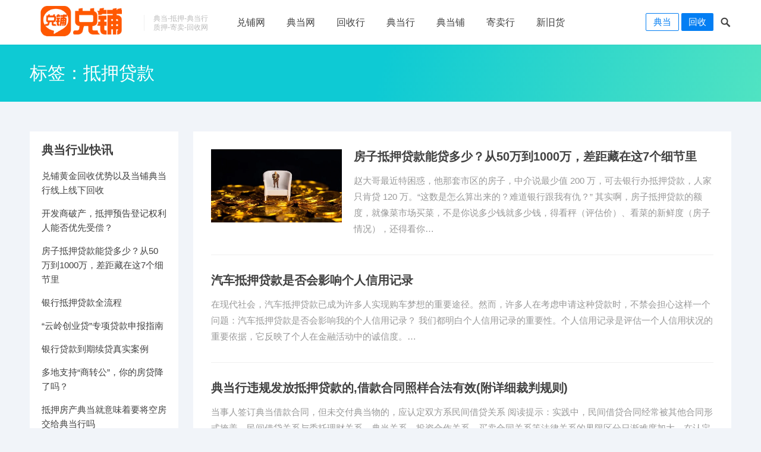

--- FILE ---
content_type: text/html; charset=UTF-8
request_url: http://www.duipu.com/tag/%E6%8A%B5%E6%8A%BC%E8%B4%B7%E6%AC%BE
body_size: 85681
content:
<!DOCTYPE html><html lang="zh-CN"><head><meta charset="UTF-8"><meta name="viewport" content="width=device-width, initial-scale=1"><meta http-equiv="X-UA-Compatible" content="IE=edge"><meta name="HandheldFriendly" content="true"><meta name="baidu-site-verification" content="codeva-MiM4k4QZ9c" /><meta name="keywords" content="典当行,典当,当铺,抵押,质押,回收,兑铺,寄售,寄卖,典当回收,兑铺回收,抵押当铺,贷款,融资,兑现"/><script>var _hmt = _hmt || [];
(function() { var hm = document.createElement("script"); hm.src = "https://hm.baidu.com/hm.js?014918f2127316894057a78e41bbae1b"; var s = document.getElementsByTagName("script")[0]; s.parentNode.insertBefore(hm, s);
})();</script><link rel="profile" href="http://gmpg.org/xfn/11"><link rel="icon" type="image/png" href="http://www.duipu.com/wp-content/uploads/2019/03/ic-1.png" /><style>#wpadminbar #wp-admin-bar-wccp_free_top_button .ab-icon:before {	content: "\f160";	color: #02CA02;	top: 3px;
}
#wpadminbar #wp-admin-bar-wccp_free_top_button .ab-icon {	transform: rotate(45deg);
}</style><meta name='robots' content='index, follow, max-image-preview:large, max-snippet:-1, max-video-preview:-1' /><title>抵押贷款 - 兑铺 - 典当行-寄售寄卖-回收网-当铺-抵押质押-贷款融资-典当网</title><meta name="description" content="兑铺典当行(典当铺)当铺典当行寄卖回收网：名表包包抵押质押贷款、二手奢侈品回收典当；兑铺网络当铺典当行和典当铺网站兑铺平台；兑铺典当行名品寄售寄卖、典当回收、抵押典当质押、手机典当融资贷款；兑铺寄卖行、回收网站回收行、典当贷款、质押寄售、典当融资、典当网和典当行全天候典当回收平台、典当行、寄售网、当铺抵押质押网为你兑现！" /><link rel="canonical" href="http://www.duipu.com/tag/抵押贷款" /><link rel="next" href="http://www.duipu.com/tag/%e6%8a%b5%e6%8a%bc%e8%b4%b7%e6%ac%be/page/2" /><meta property="og:locale" content="zh_CN" /><meta property="og:type" content="article" /><meta property="og:title" content="抵押贷款 - 兑铺 - 典当行-寄售寄卖-回收网-当铺-抵押质押-贷款融资-典当网" /><meta property="og:description" content="兑铺典当行(典当铺)当铺典当行寄卖回收网：名表包包抵押质押贷款、二手奢侈品回收典当；兑铺网络当铺典当行和典当铺网站兑铺平台；兑铺典当行名品寄售寄卖、典当回收、抵押典当质押、手机典当融资贷款；兑铺寄卖行、回收网站回收行、典当贷款、质押寄售、典当融资、典当网和典当行全天候典当回收平台、典当行、寄售网、当铺抵押质押网为你兑现！" /><meta property="og:url" content="http://www.duipu.com/tag/抵押贷款" /><meta property="og:site_name" content="兑铺" /><meta property="og:image" content="http://www.duipu.com/wp-content/uploads/2025/02/duipu2025.png" /><meta property="og:image:width" content="512" /><meta property="og:image:height" content="512" /><meta property="og:image:type" content="image/png" /><meta name="twitter:card" content="summary_large_image" /><script type="application/ld+json" class="yoast-schema-graph">{"@context":"https://schema.org","@graph":[{"@type":"CollectionPage","@id":"http://www.duipu.com/tag/%e6%8a%b5%e6%8a%bc%e8%b4%b7%e6%ac%be","url":"http://www.duipu.com/tag/%e6%8a%b5%e6%8a%bc%e8%b4%b7%e6%ac%be","name":"抵押贷款 - 兑铺 - 典当行-寄售寄卖-回收网-当铺-抵押质押-贷款融资-典当网","isPartOf":{"@id":"http://www.duipu.com/#website"},"primaryImageOfPage":{"@id":"http://www.duipu.com/tag/%e6%8a%b5%e6%8a%bc%e8%b4%b7%e6%ac%be#primaryimage"},"image":{"@id":"http://www.duipu.com/tag/%e6%8a%b5%e6%8a%bc%e8%b4%b7%e6%ac%be#primaryimage"},"thumbnailUrl":"http://www.duipu.com/wp-content/uploads/2025/06/09.webp","description":"兑铺典当行(典当铺)当铺典当行寄卖回收网：名表包包抵押质押贷款、二手奢侈品回收典当；兑铺网络当铺典当行和典当铺网站兑铺平台；兑铺典当行名品寄售寄卖、典当回收、抵押典当质押、手机典当融资贷款；兑铺寄卖行、回收网站回收行、典当贷款、质押寄售、典当融资、典当网和典当行全天候典当回收平台、典当行、寄售网、当铺抵押质押网为你兑现！","breadcrumb":{"@id":"http://www.duipu.com/tag/%e6%8a%b5%e6%8a%bc%e8%b4%b7%e6%ac%be#breadcrumb"},"inLanguage":"zh-CN"},{"@type":"ImageObject","inLanguage":"zh-CN","@id":"http://www.duipu.com/tag/%e6%8a%b5%e6%8a%bc%e8%b4%b7%e6%ac%be#primaryimage","url":"http://www.duipu.com/wp-content/uploads/2025/06/09.webp","contentUrl":"http://www.duipu.com/wp-content/uploads/2025/06/09.webp","width":800,"height":533,"caption":"兑铺典当探秘古玩市场"},{"@type":"BreadcrumbList","@id":"http://www.duipu.com/tag/%e6%8a%b5%e6%8a%bc%e8%b4%b7%e6%ac%be#breadcrumb","itemListElement":[{"@type":"ListItem","position":1,"name":"兑铺典当行","item":"http://www.duipu.com/"},{"@type":"ListItem","position":2,"name":"抵押贷款"}]},{"@type":"WebSite","@id":"http://www.duipu.com/#website","url":"http://www.duipu.com/","name":"兑铺","description":"典当行-寄售寄卖-回收-当铺-抵押质押-贷款融资-典当网","publisher":{"@id":"http://www.duipu.com/#organization"},"alternateName":"duipu","potentialAction":[{"@type":"SearchAction","target":{"@type":"EntryPoint","urlTemplate":"http://www.duipu.com/?s={search_term_string}"},"query-input":"required name=search_term_string"}],"inLanguage":"zh-CN"},{"@type":"Organization","@id":"http://www.duipu.com/#organization","name":"典当行","alternateName":"duipu","url":"http://www.duipu.com/","logo":{"@type":"ImageObject","inLanguage":"zh-CN","@id":"http://www.duipu.com/#/schema/logo/image/","url":"http://www.duipu.com/wp-content/uploads/2024/03/duipu.jpg","contentUrl":"http://www.duipu.com/wp-content/uploads/2024/03/duipu.jpg","width":200,"height":200,"caption":"典当行"},"image":{"@id":"http://www.duipu.com/#/schema/logo/image/"}}]}</script><script type="text/javascript">/*<![CDATA[ */
window._wpemojiSettings = {"baseUrl":"https:\/\/s.w.org\/images\/core\/emoji\/14.0.0\/72x72\/","ext":".png","svgUrl":"https:\/\/s.w.org\/images\/core\/emoji\/14.0.0\/svg\/","svgExt":".svg","source":{"concatemoji":"http:\/\/www.duipu.com\/wp-includes\/js\/wp-emoji-release.min.js?ver=6.4.3"}};
/*! This file is auto-generated */
!function(i,n){var o,s,e;function c(e){try{var t={supportTests:e,timestamp:(new Date).valueOf()};sessionStorage.setItem(o,JSON.stringify(t))}catch(e){}}function p(e,t,n){e.clearRect(0,0,e.canvas.width,e.canvas.height),e.fillText(t,0,0);var t=new Uint32Array(e.getImageData(0,0,e.canvas.width,e.canvas.height).data),r=(e.clearRect(0,0,e.canvas.width,e.canvas.height),e.fillText(n,0,0),new Uint32Array(e.getImageData(0,0,e.canvas.width,e.canvas.height).data));return t.every(function(e,t){return e===r[t]})}function u(e,t,n){switch(t){case"flag":return n(e,"\ud83c\udff3\ufe0f\u200d\u26a7\ufe0f","\ud83c\udff3\ufe0f\u200b\u26a7\ufe0f")?!1:!n(e,"\ud83c\uddfa\ud83c\uddf3","\ud83c\uddfa\u200b\ud83c\uddf3")&&!n(e,"\ud83c\udff4\udb40\udc67\udb40\udc62\udb40\udc65\udb40\udc6e\udb40\udc67\udb40\udc7f","\ud83c\udff4\u200b\udb40\udc67\u200b\udb40\udc62\u200b\udb40\udc65\u200b\udb40\udc6e\u200b\udb40\udc67\u200b\udb40\udc7f");case"emoji":return!n(e,"\ud83e\udef1\ud83c\udffb\u200d\ud83e\udef2\ud83c\udfff","\ud83e\udef1\ud83c\udffb\u200b\ud83e\udef2\ud83c\udfff")}return!1}function f(e,t,n){var r="undefined"!=typeof WorkerGlobalScope&&self instanceof WorkerGlobalScope?new OffscreenCanvas(300,150):i.createElement("canvas"),a=r.getContext("2d",{willReadFrequently:!0}),o=(a.textBaseline="top",a.font="600 32px Arial",{});return e.forEach(function(e){o[e]=t(a,e,n)}),o}function t(e){var t=i.createElement("script");t.src=e,t.defer=!0,i.head.appendChild(t)}"undefined"!=typeof Promise&&(o="wpEmojiSettingsSupports",s=["flag","emoji"],n.supports={everything:!0,everythingExceptFlag:!0},e=new Promise(function(e){i.addEventListener("DOMContentLoaded",e,{once:!0})}),new Promise(function(t){var n=function(){try{var e=JSON.parse(sessionStorage.getItem(o));if("object"==typeof e&&"number"==typeof e.timestamp&&(new Date).valueOf()<e.timestamp+604800&&"object"==typeof e.supportTests)return e.supportTests}catch(e){}return null}();if(!n){if("undefined"!=typeof Worker&&"undefined"!=typeof OffscreenCanvas&&"undefined"!=typeof URL&&URL.createObjectURL&&"undefined"!=typeof Blob)try{var e="postMessage("+f.toString()+"("+[JSON.stringify(s),u.toString(),p.toString()].join(",")+"));",r=new Blob([e],{type:"text/javascript"}),a=new Worker(URL.createObjectURL(r),{name:"wpTestEmojiSupports"});return void(a.onmessage=function(e){c(n=e.data),a.terminate(),t(n)})}catch(e){}c(n=f(s,u,p))}t(n)}).then(function(e){for(var t in e)n.supports[t]=e[t],n.supports.everything=n.supports.everything&&n.supports[t],"flag"!==t&&(n.supports.everythingExceptFlag=n.supports.everythingExceptFlag&&n.supports[t]);n.supports.everythingExceptFlag=n.supports.everythingExceptFlag&&!n.supports.flag,n.DOMReady=!1,n.readyCallback=function(){n.DOMReady=!0}}).then(function(){return e}).then(function(){var e;n.supports.everything||(n.readyCallback(),(e=n.source||{}).concatemoji?t(e.concatemoji):e.wpemoji&&e.twemoji&&(t(e.twemoji),t(e.wpemoji)))}))}((window,document),window._wpemojiSettings);
/* ]]>*/</script><style id='wp-emoji-styles-inline-css' type='text/css'>img.wp-smiley, img.emoji {	display: inline !important;	border: none !important;	box-shadow: none !important;	height: 1em !important;	width: 1em !important;	margin: 0 0.07em !important;	vertical-align: -0.1em !important;	background: none !important;	padding: 0 !important;	}</style><link rel='stylesheet' id='wp-block-library-css' href='http://www.duipu.com/wp-includes/css/dist/block-library/style.min.css?ver=6.4.3' type='text/css' media='all' /><style id='classic-theme-styles-inline-css' type='text/css'>/*! This file is auto-generated */
.wp-block-button__link{color:#fff;background-color:#32373c;border-radius:9999px;box-shadow:none;text-decoration:none;padding:calc(.667em + 2px) calc(1.333em + 2px);font-size:1.125em}.wp-block-file__button{background:#32373c;color:#fff;text-decoration:none}</style><style id='global-styles-inline-css' type='text/css'>body{--wp--preset--color--black: #000000;--wp--preset--color--cyan-bluish-gray: #abb8c3;--wp--preset--color--white: #ffffff;--wp--preset--color--pale-pink: #f78da7;--wp--preset--color--vivid-red: #cf2e2e;--wp--preset--color--luminous-vivid-orange: #ff6900;--wp--preset--color--luminous-vivid-amber: #fcb900;--wp--preset--color--light-green-cyan: #7bdcb5;--wp--preset--color--vivid-green-cyan: #00d084;--wp--preset--color--pale-cyan-blue: #8ed1fc;--wp--preset--color--vivid-cyan-blue: #0693e3;--wp--preset--color--vivid-purple: #9b51e0;--wp--preset--gradient--vivid-cyan-blue-to-vivid-purple: linear-gradient(135deg,rgba(6,147,227,1) 0%,rgb(155,81,224) 100%);--wp--preset--gradient--light-green-cyan-to-vivid-green-cyan: linear-gradient(135deg,rgb(122,220,180) 0%,rgb(0,208,130) 100%);--wp--preset--gradient--luminous-vivid-amber-to-luminous-vivid-orange: linear-gradient(135deg,rgba(252,185,0,1) 0%,rgba(255,105,0,1) 100%);--wp--preset--gradient--luminous-vivid-orange-to-vivid-red: linear-gradient(135deg,rgba(255,105,0,1) 0%,rgb(207,46,46) 100%);--wp--preset--gradient--very-light-gray-to-cyan-bluish-gray: linear-gradient(135deg,rgb(238,238,238) 0%,rgb(169,184,195) 100%);--wp--preset--gradient--cool-to-warm-spectrum: linear-gradient(135deg,rgb(74,234,220) 0%,rgb(151,120,209) 20%,rgb(207,42,186) 40%,rgb(238,44,130) 60%,rgb(251,105,98) 80%,rgb(254,248,76) 100%);--wp--preset--gradient--blush-light-purple: linear-gradient(135deg,rgb(255,206,236) 0%,rgb(152,150,240) 100%);--wp--preset--gradient--blush-bordeaux: linear-gradient(135deg,rgb(254,205,165) 0%,rgb(254,45,45) 50%,rgb(107,0,62) 100%);--wp--preset--gradient--luminous-dusk: linear-gradient(135deg,rgb(255,203,112) 0%,rgb(199,81,192) 50%,rgb(65,88,208) 100%);--wp--preset--gradient--pale-ocean: linear-gradient(135deg,rgb(255,245,203) 0%,rgb(182,227,212) 50%,rgb(51,167,181) 100%);--wp--preset--gradient--electric-grass: linear-gradient(135deg,rgb(202,248,128) 0%,rgb(113,206,126) 100%);--wp--preset--gradient--midnight: linear-gradient(135deg,rgb(2,3,129) 0%,rgb(40,116,252) 100%);--wp--preset--font-size--small: 13px;--wp--preset--font-size--medium: 20px;--wp--preset--font-size--large: 36px;--wp--preset--font-size--x-large: 42px;--wp--preset--spacing--20: 0.44rem;--wp--preset--spacing--30: 0.67rem;--wp--preset--spacing--40: 1rem;--wp--preset--spacing--50: 1.5rem;--wp--preset--spacing--60: 2.25rem;--wp--preset--spacing--70: 3.38rem;--wp--preset--spacing--80: 5.06rem;--wp--preset--shadow--natural: 6px 6px 9px rgba(0, 0, 0, 0.2);--wp--preset--shadow--deep: 12px 12px 50px rgba(0, 0, 0, 0.4);--wp--preset--shadow--sharp: 6px 6px 0px rgba(0, 0, 0, 0.2);--wp--preset--shadow--outlined: 6px 6px 0px -3px rgba(255, 255, 255, 1), 6px 6px rgba(0, 0, 0, 1);--wp--preset--shadow--crisp: 6px 6px 0px rgba(0, 0, 0, 1);}:where(.is-layout-flex){gap: 0.5em;}:where(.is-layout-grid){gap: 0.5em;}body .is-layout-flow >.alignleft{float: left;margin-inline-start: 0;margin-inline-end: 2em;}body .is-layout-flow >.alignright{float: right;margin-inline-start: 2em;margin-inline-end: 0;}body .is-layout-flow >.aligncenter{margin-left: auto !important;margin-right: auto !important;}body .is-layout-constrained >.alignleft{float: left;margin-inline-start: 0;margin-inline-end: 2em;}body .is-layout-constrained >.alignright{float: right;margin-inline-start: 2em;margin-inline-end: 0;}body .is-layout-constrained >.aligncenter{margin-left: auto !important;margin-right: auto !important;}body .is-layout-constrained >:where(:not(.alignleft):not(.alignright):not(.alignfull)){max-width: var(--wp--style--global--content-size);margin-left: auto !important;margin-right: auto !important;}body .is-layout-constrained >.alignwide{max-width: var(--wp--style--global--wide-size);}body .is-layout-flex{display: flex;}body .is-layout-flex{flex-wrap: wrap;align-items: center;}body .is-layout-flex >*{margin: 0;}body .is-layout-grid{display: grid;}body .is-layout-grid >*{margin: 0;}:where(.wp-block-columns.is-layout-flex){gap: 2em;}:where(.wp-block-columns.is-layout-grid){gap: 2em;}:where(.wp-block-post-template.is-layout-flex){gap: 1.25em;}:where(.wp-block-post-template.is-layout-grid){gap: 1.25em;}.has-black-color{color: var(--wp--preset--color--black) !important;}.has-cyan-bluish-gray-color{color: var(--wp--preset--color--cyan-bluish-gray) !important;}.has-white-color{color: var(--wp--preset--color--white) !important;}.has-pale-pink-color{color: var(--wp--preset--color--pale-pink) !important;}.has-vivid-red-color{color: var(--wp--preset--color--vivid-red) !important;}.has-luminous-vivid-orange-color{color: var(--wp--preset--color--luminous-vivid-orange) !important;}.has-luminous-vivid-amber-color{color: var(--wp--preset--color--luminous-vivid-amber) !important;}.has-light-green-cyan-color{color: var(--wp--preset--color--light-green-cyan) !important;}.has-vivid-green-cyan-color{color: var(--wp--preset--color--vivid-green-cyan) !important;}.has-pale-cyan-blue-color{color: var(--wp--preset--color--pale-cyan-blue) !important;}.has-vivid-cyan-blue-color{color: var(--wp--preset--color--vivid-cyan-blue) !important;}.has-vivid-purple-color{color: var(--wp--preset--color--vivid-purple) !important;}.has-black-background-color{background-color: var(--wp--preset--color--black) !important;}.has-cyan-bluish-gray-background-color{background-color: var(--wp--preset--color--cyan-bluish-gray) !important;}.has-white-background-color{background-color: var(--wp--preset--color--white) !important;}.has-pale-pink-background-color{background-color: var(--wp--preset--color--pale-pink) !important;}.has-vivid-red-background-color{background-color: var(--wp--preset--color--vivid-red) !important;}.has-luminous-vivid-orange-background-color{background-color: var(--wp--preset--color--luminous-vivid-orange) !important;}.has-luminous-vivid-amber-background-color{background-color: var(--wp--preset--color--luminous-vivid-amber) !important;}.has-light-green-cyan-background-color{background-color: var(--wp--preset--color--light-green-cyan) !important;}.has-vivid-green-cyan-background-color{background-color: var(--wp--preset--color--vivid-green-cyan) !important;}.has-pale-cyan-blue-background-color{background-color: var(--wp--preset--color--pale-cyan-blue) !important;}.has-vivid-cyan-blue-background-color{background-color: var(--wp--preset--color--vivid-cyan-blue) !important;}.has-vivid-purple-background-color{background-color: var(--wp--preset--color--vivid-purple) !important;}.has-black-border-color{border-color: var(--wp--preset--color--black) !important;}.has-cyan-bluish-gray-border-color{border-color: var(--wp--preset--color--cyan-bluish-gray) !important;}.has-white-border-color{border-color: var(--wp--preset--color--white) !important;}.has-pale-pink-border-color{border-color: var(--wp--preset--color--pale-pink) !important;}.has-vivid-red-border-color{border-color: var(--wp--preset--color--vivid-red) !important;}.has-luminous-vivid-orange-border-color{border-color: var(--wp--preset--color--luminous-vivid-orange) !important;}.has-luminous-vivid-amber-border-color{border-color: var(--wp--preset--color--luminous-vivid-amber) !important;}.has-light-green-cyan-border-color{border-color: var(--wp--preset--color--light-green-cyan) !important;}.has-vivid-green-cyan-border-color{border-color: var(--wp--preset--color--vivid-green-cyan) !important;}.has-pale-cyan-blue-border-color{border-color: var(--wp--preset--color--pale-cyan-blue) !important;}.has-vivid-cyan-blue-border-color{border-color: var(--wp--preset--color--vivid-cyan-blue) !important;}.has-vivid-purple-border-color{border-color: var(--wp--preset--color--vivid-purple) !important;}.has-vivid-cyan-blue-to-vivid-purple-gradient-background{background: var(--wp--preset--gradient--vivid-cyan-blue-to-vivid-purple) !important;}.has-light-green-cyan-to-vivid-green-cyan-gradient-background{background: var(--wp--preset--gradient--light-green-cyan-to-vivid-green-cyan) !important;}.has-luminous-vivid-amber-to-luminous-vivid-orange-gradient-background{background: var(--wp--preset--gradient--luminous-vivid-amber-to-luminous-vivid-orange) !important;}.has-luminous-vivid-orange-to-vivid-red-gradient-background{background: var(--wp--preset--gradient--luminous-vivid-orange-to-vivid-red) !important;}.has-very-light-gray-to-cyan-bluish-gray-gradient-background{background: var(--wp--preset--gradient--very-light-gray-to-cyan-bluish-gray) !important;}.has-cool-to-warm-spectrum-gradient-background{background: var(--wp--preset--gradient--cool-to-warm-spectrum) !important;}.has-blush-light-purple-gradient-background{background: var(--wp--preset--gradient--blush-light-purple) !important;}.has-blush-bordeaux-gradient-background{background: var(--wp--preset--gradient--blush-bordeaux) !important;}.has-luminous-dusk-gradient-background{background: var(--wp--preset--gradient--luminous-dusk) !important;}.has-pale-ocean-gradient-background{background: var(--wp--preset--gradient--pale-ocean) !important;}.has-electric-grass-gradient-background{background: var(--wp--preset--gradient--electric-grass) !important;}.has-midnight-gradient-background{background: var(--wp--preset--gradient--midnight) !important;}.has-small-font-size{font-size: var(--wp--preset--font-size--small) !important;}.has-medium-font-size{font-size: var(--wp--preset--font-size--medium) !important;}.has-large-font-size{font-size: var(--wp--preset--font-size--large) !important;}.has-x-large-font-size{font-size: var(--wp--preset--font-size--x-large) !important;}
.wp-block-navigation a:where(:not(.wp-element-button)){color: inherit;}
:where(.wp-block-post-template.is-layout-flex){gap: 1.25em;}:where(.wp-block-post-template.is-layout-grid){gap: 1.25em;}
:where(.wp-block-columns.is-layout-flex){gap: 2em;}:where(.wp-block-columns.is-layout-grid){gap: 2em;}
.wp-block-pullquote{font-size: 1.5em;line-height: 1.6;}</style><link rel='stylesheet' id='slick-css' href='http://www.duipu.com/wp-content/plugins/maxslider/assets/vendor/slick/slick.css?ver=1.6.0' type='text/css' media='all' /><link rel='stylesheet' id='dashicons-css' href='http://www.duipu.com/wp-includes/css/dashicons.min.css?ver=6.4.3' type='text/css' media='all' /><link rel='stylesheet' id='maxslider-css' href='http://www.duipu.com/wp-content/plugins/maxslider/assets/css/maxslider.css?ver=1.1.7' type='text/css' media='all' /><link rel='stylesheet' id='qiye-1-style-css' href='http://www.duipu.com/wp-content/themes/qiye-1/style.css?ver=20190628' type='text/css' media='all' /><link rel='stylesheet' id='fontawesome-style-css' href='http://www.duipu.com/wp-content/themes/qiye-1/assets/css/font-awesome.min.css?ver=6.4.3' type='text/css' media='all' /><link rel='stylesheet' id='genericons-style-css' href='http://www.duipu.com/wp-content/themes/qiye-1/genericons/genericons.css?ver=6.4.3' type='text/css' media='all' /><link rel='stylesheet' id='responsive-style-css' href='http://www.duipu.com/wp-content/themes/qiye-1/responsive.css?ver=20190628' type='text/css' media='all' /><link rel="https://api.w.org/" href="http://www.duipu.com/wp-json/" /><link rel="alternate" type="application/json" href="http://www.duipu.com/wp-json/wp/v2/tags/291" /><script id="wpcp_disable_selection" type="text/javascript">var image_save_msg='You are not allowed to save images!';	var no_menu_msg='Context Menu disabled!';	var smessage = "兑铺网温馨提示";
function disableEnterKey(e)
{	var elemtype = e.target.tagName;	elemtype = elemtype.toUpperCase();	if (elemtype == "TEXT" || elemtype == "TEXTAREA" || elemtype == "INPUT" || elemtype == "PASSWORD" || elemtype == "SELECT" || elemtype == "OPTION" || elemtype == "EMBED")	{	elemtype = 'TEXT';	}	if (e.ctrlKey){ var key; if(window.event) key = window.event.keyCode; //IE else key = e.which; //firefox (97) //if (key != 17) alert(key); if (elemtype!= 'TEXT' && (key == 97 || key == 65 || key == 67 || key == 99 || key == 88 || key == 120 || key == 26 || key == 85 || key == 86 || key == 83 || key == 43 || key == 73)) {	if(wccp_free_iscontenteditable(e)) return true;	show_wpcp_message('You are not allowed to copy content or view source');	return false; }else	return true; }
}
/*For contenteditable tags*/
function wccp_free_iscontenteditable(e)
{	var e = e || window.event; // also there is no e.target property in IE. instead IE uses window.event.srcElement	var target = e.target || e.srcElement;	var elemtype = e.target.nodeName;	elemtype = elemtype.toUpperCase();	var iscontenteditable = "false";	if(typeof target.getAttribute!="undefined" ) iscontenteditable = target.getAttribute("contenteditable"); // Return true or false as string	var iscontenteditable2 = false;	if(typeof target.isContentEditable!="undefined" ) iscontenteditable2 = target.isContentEditable; // Return true or false as boolean	if(target.parentElement.isContentEditable) iscontenteditable2 = true;	if (iscontenteditable == "true" || iscontenteditable2 == true)	{	if(typeof target.style!="undefined" ) target.style.cursor = "text";	return true;	}
}
////////////////////////////////////
function disable_copy(e)
{	var e = e || window.event; // also there is no e.target property in IE. instead IE uses window.event.srcElement	var elemtype = e.target.tagName;	elemtype = elemtype.toUpperCase();	if (elemtype == "TEXT" || elemtype == "TEXTAREA" || elemtype == "INPUT" || elemtype == "PASSWORD" || elemtype == "SELECT" || elemtype == "OPTION" || elemtype == "EMBED")	{	elemtype = 'TEXT';	}	if(wccp_free_iscontenteditable(e)) return true;	var isSafari = /Safari/.test(navigator.userAgent) && /Apple Computer/.test(navigator.vendor);	var checker_IMG = '';	if (elemtype == "IMG" && checker_IMG == 'checked' && e.detail >= 2) {show_wpcp_message(alertMsg_IMG);return false;}	if (elemtype != "TEXT")	{	if (smessage !== "" && e.detail == 2)	show_wpcp_message(smessage);	if (isSafari)	return true;	else	return false;	}
}
//////////////////////////////////////////
function disable_copy_ie()
{	var e = e || window.event;	var elemtype = window.event.srcElement.nodeName;	elemtype = elemtype.toUpperCase();	if(wccp_free_iscontenteditable(e)) return true;	if (elemtype == "IMG") {show_wpcp_message(alertMsg_IMG);return false;}	if (elemtype != "TEXT" && elemtype != "TEXTAREA" && elemtype != "INPUT" && elemtype != "PASSWORD" && elemtype != "SELECT" && elemtype != "OPTION" && elemtype != "EMBED")	{	return false;	}
}
function reEnable()
{	return true;
}
document.onkeydown = disableEnterKey;
document.onselectstart = disable_copy_ie;
if(navigator.userAgent.indexOf('MSIE')==-1)
{	document.onmousedown = disable_copy;	document.onclick = reEnable;
}
function disableSelection(target)
{ //For IE This code will work if (typeof target.onselectstart!="undefined") target.onselectstart = disable_copy_ie; //For Firefox This code will work else if (typeof target.style.MozUserSelect!="undefined") {target.style.MozUserSelect="none";} //All other (ie: Opera) This code will work else target.onmousedown=function(){return false} target.style.cursor = "default";
}
//Calling the JS function directly just after body load
window.onload = function(){disableSelection(document.body);};
//////////////////special for safari Start////////////////
var onlongtouch;
var timer;
var touchduration = 1000; //length of time we want the user to touch before we do something
var elemtype = "";
function touchstart(e) {	var e = e || window.event; // also there is no e.target property in IE. // instead IE uses window.event.srcElement	var target = e.target || e.srcElement;	elemtype = window.event.srcElement.nodeName;	elemtype = elemtype.toUpperCase();	if(!wccp_pro_is_passive()) e.preventDefault();	if (!timer) {	timer = setTimeout(onlongtouch, touchduration);	}
}
function touchend() { //stops short touches from firing the event if (timer) { clearTimeout(timer); timer = null; }	onlongtouch();
}
onlongtouch = function(e) { //this will clear the current selection if anything selected	if (elemtype != "TEXT" && elemtype != "TEXTAREA" && elemtype != "INPUT" && elemtype != "PASSWORD" && elemtype != "SELECT" && elemtype != "EMBED" && elemtype != "OPTION")	{	if (window.getSelection) {	if (window.getSelection().empty) { // Chrome	window.getSelection().empty();	} else if (window.getSelection().removeAllRanges) { // Firefox	window.getSelection().removeAllRanges();	}	} else if (document.selection) { // IE?	document.selection.empty();	}	return false;	}
};
document.addEventListener("DOMContentLoaded", function(event) { window.addEventListener("touchstart", touchstart, false); window.addEventListener("touchend", touchend, false);
});
function wccp_pro_is_passive() { var cold = false, hike = function() {}; try { const object1 = {}; var aid = Object.defineProperty(object1, 'passive', { get() {cold = true} }); window.addEventListener('test', hike, aid); window.removeEventListener('test', hike, aid); } catch (e) {} return cold;
}
/*special for safari End*/</script><script id="wpcp_disable_Right_Click" type="text/javascript">document.ondragstart = function() { return false;}	function nocontext(e) { return false;	}	document.oncontextmenu = nocontext;</script><style>.unselectable
{
-moz-user-select:none;
-webkit-user-select:none;
cursor: default;
}
html
{
-webkit-touch-callout: none;
-webkit-user-select: none;
-khtml-user-select: none;
-moz-user-select: none;
-ms-user-select: none;
user-select: none;
-webkit-tap-highlight-color: rgba(0,0,0,0);
}</style><script id="wpcp_css_disable_selection" type="text/javascript">var e = document.getElementsByTagName('body')[0];
if(e)
{	e.setAttribute('unselectable',"on");
}</script><style type="text/css" id="demo-custom-css">.primary{color:#dd3333;}.secondary{color:#dd3333;}</style><link rel="icon" href="http://www.duipu.com/wp-content/uploads/2020/04/cropped-ic-32x32.png" sizes="32x32" /><link rel="icon" href="http://www.duipu.com/wp-content/uploads/2020/04/cropped-ic-192x192.png" sizes="192x192" /><link rel="apple-touch-icon" href="http://www.duipu.com/wp-content/uploads/2020/04/cropped-ic-180x180.png" /><meta name="msapplication-TileImage" content="http://www.duipu.com/wp-content/uploads/2020/04/cropped-ic-270x270.png" /><style type="text/css" media="all">body {	font-size: 15px;	}	a,	a:visited,	a:hover,	.site-title a:hover,	.entry-title a:hover,	article.hentry .edit-link a,	.author-box a,	.page-content a,	.entry-content a,	.comment-author a,	.comment-content a,	.comment-reply-title small a:hover,	.sidebar .widget a,	.sidebar .widget ul li a:hover,	.more-button,	.roll-product .product-title a:hover,	.content-loop .entry-title a:hover,	.content-grid .entry-title a:hover,	.sidebar .widget_tag_cloud .tagcloud a:hover,	.site-footer .widget_tag_cloud .tagcloud a:hover,	.entry-tags .tag-links a:hover,	.content-loop .read-more a:hover,	.content-loop .entry-comment a:hover,	.friend-section strong:after,	.site-header .search-icon:hover span {	color: #dd3333;	}	a.roll-button,	button,	.btn,	input[type="submit"],	input[type="reset"],	input[type="button"],	.cart-amount,	.panel-widget-style[data-title_alignment="center"] .widget-title:after,	.panel-grid-cell .widget-title:after,	.roll-progress .progress-animate,	.breadcrumbs,	.loader:before,	.friend-section strong {	background-color: #dd3333;	}	.sf-menu li a:before,	.more-button,	.pagination .page-numbers:hover,	.pagination .page-numbers.current,	.sidebar .widget_tag_cloud .tagcloud a:hover,	.site-footer .widget_tag_cloud .tagcloud a:hover,	.entry-tags .tag-links a:hover {	border-color: #dd3333;	}	.product-filter li a.active,	.product-filter li a:hover {	border-color: #dd3333;	}	.sf-menu li li a:hover,	.product-filter li a.active,	.product-filter li a:hover,	.plan-item.featured-plan {	color: #dd3333;	}	.sf-menu li a:hover:before,	.sf-menu li.sfHover a:before,	.plan-item.featured-plan .button,	.loader:after {	background-color: #dd3333;	}	.plan-item.featured-plan {	box-shadow: 0 0 0 4px #dd3333;	}	.site-footer {	background-color: #18191A;	}	.header-buttons {	margin-right: 30px;	}	@media only screen and (max-width: 959px) {	.header-buttons {	margin-right: 60px;	}	}	.slicknav_btn {	right: 30px;	}	.post-type-archive-products .page-header {	background: url('http://www.duipu.com/wp-content/uploads/2025/02/beijing.jpg');	background-size: cover;	}	.single-employees .page-header,	.post-type-archive-employees .page-header {	background: url('http://www.duipu.com/wp-content/uploads/2025/02/top.jpg');	background-size: cover;	}	.archive.category .page-header {	background: url('http://www.duipu.com/wp-content/uploads/2025/02/beijing.jpg');	background-size: cover;	}	/*	.container {	width: 1180px;	}	.panel-grid {	max-width: 1180px;	}	*/</style></head><body class="archive tag tag-291 unselectable hfeed"><div id="page" class="site"><header id="masthead" class="site-header clear"><div class="container"><div class="site-branding"><div id="logo"><span class="helper"></span><a href="http://www.duipu.com/" rel="home"><img src="http://www.duipu.com/wp-content/uploads/2025/02/logo2024.png" alt=""/></a></div><div class="site-desc"><div class="line1 has-line2">典当-抵押-典当行</div><div class="line2">质押-寄卖-回收网</div></div></div><nav id="primary-nav" class="primary-navigation has-search-icon"><div class="menu-menu-1-container"><ul id="primary-menu" class="sf-menu"><li id="menu-item-130" class="menu-item menu-item-type-custom menu-item-object-custom menu-item-home menu-item-has-children menu-item-130"><a href="http://www.duipu.com">兑铺网</a><ul class="sub-menu"><li id="menu-item-389" class="menu-item menu-item-type-custom menu-item-object-custom menu-item-389"><a href="http://shop.duipu.com/duihuan">兑换交易</a></li><li id="menu-item-390" class="menu-item menu-item-type-custom menu-item-object-custom menu-item-390"><a href="http://shop.duipu.com/jimai">寄售寄卖</a></li><li id="menu-item-388" class="menu-item menu-item-type-custom menu-item-object-custom menu-item-388"><a href="http://www.duipu.com/news">典当快讯</a></li><li id="menu-item-3345" class="menu-item menu-item-type-custom menu-item-object-custom menu-item-3345"><a href="http://www.duipu.com/daikuan">典当贷款</a></li><li id="menu-item-3806" class="menu-item menu-item-type-custom menu-item-object-custom menu-item-3806"><a href="http://www.duipu.com/leasing">融资租赁</a></li><li id="menu-item-5064" class="menu-item menu-item-type-custom menu-item-object-custom menu-item-5064"><a href="http://www.duipu.com/baolidanbao">保理担保</a></li></ul></li><li id="menu-item-131" class="menu-item menu-item-type-custom menu-item-object-custom menu-item-has-children menu-item-131"><a href="http://shop.duipu.com">典当网</a><ul class="sub-menu"><li id="menu-item-15" class="menu-item menu-item-type-custom menu-item-object-custom menu-item-15"><a href="http://shop.duipu.com/dangpu">典当铺</a></li><li id="menu-item-386" class="menu-item menu-item-type-custom menu-item-object-custom menu-item-386"><a href="http://shop.duipu.com/fashion">新流行</a></li><li id="menu-item-323" class="menu-item menu-item-type-custom menu-item-object-custom menu-item-323"><a href="http://shop.duipu.com/duihuan">兑换铺</a></li><li id="menu-item-4633" class="menu-item menu-item-type-custom menu-item-object-custom menu-item-4633"><a href="http://shop.duipu.com/fashion/luxury">奢侈品</a></li></ul></li><li id="menu-item-23" class="menu-item menu-item-type-custom menu-item-object-custom menu-item-has-children menu-item-23"><a href="http://shop.duipu.com/huishou">回收行</a><ul class="sub-menu"><li id="menu-item-379" class="menu-item menu-item-type-custom menu-item-object-custom menu-item-379"><a href="http://shop.duipu.com/huishou/mingbaohuishou">名包回收</a></li><li id="menu-item-380" class="menu-item menu-item-type-custom menu-item-object-custom menu-item-380"><a href="http://shop.duipu.com/huishou/mingbiaohuishou">名表回收</a></li><li id="menu-item-381" class="menu-item menu-item-type-custom menu-item-object-custom menu-item-381"><a href="http://shop.duipu.com/huishou/zhubaohuishou">珠宝回收</a></li><li id="menu-item-382" class="menu-item menu-item-type-custom menu-item-object-custom menu-item-382"><a href="http://shop.duipu.com/huishou/shoujihuishou">手机回收</a></li><li id="menu-item-383" class="menu-item menu-item-type-custom menu-item-object-custom menu-item-383"><a href="http://shop.duipu.com/huishou/shumahuishou">数码回收</a></li><li id="menu-item-384" class="menu-item menu-item-type-custom menu-item-object-custom menu-item-384"><a href="http://shop.duipu.com/huishou/feiguhuishou">废固回收</a></li><li id="menu-item-385" class="menu-item menu-item-type-custom menu-item-object-custom menu-item-385"><a href="http://shop.duipu.com/huishou/kucunhuishou">库存回收</a></li><li id="menu-item-3624" class="menu-item menu-item-type-custom menu-item-object-custom menu-item-3624"><a href="http://shop.duipu.com/huishou/lipin">礼品回收</a></li><li id="menu-item-2231" class="menu-item menu-item-type-custom menu-item-object-custom menu-item-2231"><a href="http://www.duipu.com/huishoudianpu">回收店铺</a></li></ul></li><li id="menu-item-304" class="menu-item menu-item-type-custom menu-item-object-custom menu-item-304"><a target="_blank" rel="noopener" href="http://shop.duipu.com/diandang">典当行</a></li><li id="menu-item-4791" class="menu-item menu-item-type-custom menu-item-object-custom menu-item-home menu-item-has-children menu-item-4791"><a href="http://www.duipu.com/">典当铺</a><ul class="sub-menu"><li id="menu-item-4799" class="menu-item menu-item-type-taxonomy menu-item-object-category menu-item-4799"><a href="http://www.duipu.com/diandang">典当快报</a></li><li id="menu-item-4800" class="menu-item menu-item-type-taxonomy menu-item-object-category menu-item-4800"><a href="http://www.duipu.com/rongzi">典当融资</a></li><li id="menu-item-4801" class="menu-item menu-item-type-taxonomy menu-item-object-category menu-item-4801"><a href="http://www.duipu.com/goods">典当学堂</a></li><li id="menu-item-4802" class="menu-item menu-item-type-taxonomy menu-item-object-category menu-item-4802"><a href="http://www.duipu.com/daikuan">典当贷款</a></li><li id="menu-item-4804" class="menu-item menu-item-type-taxonomy menu-item-object-category menu-item-4804"><a href="http://www.duipu.com/blog">兑铺博客</a></li><li id="menu-item-4805" class="menu-item menu-item-type-taxonomy menu-item-object-category menu-item-4805"><a href="http://www.duipu.com/baike">典当百科</a></li><li id="menu-item-4808" class="menu-item menu-item-type-taxonomy menu-item-object-category menu-item-4808"><a href="http://www.duipu.com/zhiyadiya">质押抵押</a></li><li id="menu-item-4806" class="menu-item menu-item-type-taxonomy menu-item-object-category menu-item-4806"><a href="http://www.duipu.com/marketing">网络营销</a></li><li id="menu-item-4807" class="menu-item menu-item-type-taxonomy menu-item-object-category menu-item-4807"><a href="http://www.duipu.com/huishoudianpu">回收店铺</a></li><li id="menu-item-4803" class="menu-item menu-item-type-taxonomy menu-item-object-category menu-item-4803"><a href="http://www.duipu.com/pawnshop">典当公司</a></li></ul></li><li id="menu-item-4788" class="menu-item menu-item-type-custom menu-item-object-custom menu-item-has-children menu-item-4788"><a href="http://shop.duipu.com/jimai">寄卖行</a><ul class="sub-menu"><li id="menu-item-7119" class="menu-item menu-item-type-custom menu-item-object-custom menu-item-7119"><a href="http://shop.duipu.com/jimai/shop">寄售商店</a></li></ul></li><li id="menu-item-4789" class="menu-item menu-item-type-custom menu-item-object-custom menu-item-has-children menu-item-4789"><a href="http://shop.duipu.com/xinjiuhuo">新旧货</a><ul class="sub-menu"><li id="menu-item-7794" class="menu-item menu-item-type-custom menu-item-object-custom menu-item-7794"><a href="http://shop.duipu.com/xinjiuhuo/ershou">二手市场</a></li></ul></li></ul></div></nav><div class="header-buttons"><a class="header-button button1" href="http://shop.duipu.com" target="_blank">典当</a><a class="header-button button2" href="http://shop.duipu.com/huishou" target="_blank">回收</a></div><div id="slick-mobile-menu"></div><span class="search-icon"><span class="genericon genericon-search"></span><span class="genericon genericon-close"></span></span><div class="header-search"><form id="searchform" method="get" action="http://www.duipu.com/"><input type="search" name="s" class="search-input" placeholder="输入关键词" autocomplete="off"><button type="submit" class="search-submit">搜索</button></form></div></div></header><div class="header-space"></div><div id="content" class="site-content clear"><div class="page-header"><div class="container"><h1 class="page-title">标签：<span>抵押贷款</span></h1></div></div><div class="container"><div id="primary" class="content-area "><div id="main" class="site-main clear"><div id="recent-content" class="content-loop"><div id="post-8178" class="clear post-8178 post type-post status-publish format-standard has-post-thumbnail hentry category-zhiyadiya tag-640 tag-291 tag-1532"><a class="thumbnail-link" href="http://www.duipu.com/8178"><div class="thumbnail-wrap"><img width="785" height="439" src="http://www.duipu.com/wp-content/uploads/2025/06/09-785x439.webp" class="attachment-post_thumb size-post_thumb wp-post-image" alt="兑铺典当探秘古玩市场" decoding="async" fetchpriority="high" /></div></a><div class="content-wrap"><div class="entry-header"><h2 class="entry-title"><a href="http://www.duipu.com/8178">房子抵押贷款能贷多少？从50万到1000万，差距藏在这7个细节里</a></h2></div><div class="entry-summary"><p>赵大哥最近特困惑，他那套市区的房子，中介说最少值 200 万，可去银行办抵押贷款，人家只肯贷 120 万。“这数是怎么算出来的？难道银行跟我有仇？” 其实啊，房子抵押贷款的额度，就像菜市场买菜，不是你说多少钱就多少钱，得看秤（评估价）、看菜的新鲜度（房子情况），还得看你&#8230;</p></div></div></div><div id="post-7787" class="clear post-7787 post type-post status-publish format-standard hentry category-zhiyadiya tag-1657 tag-291 tag-302"><div class="content-wrap"><div class="entry-header"><h2 class="entry-title"><a href="http://www.duipu.com/7787">汽车抵押贷款是否会影响个人信用记录</a></h2></div><div class="entry-summary"><p>在现代社会，汽车抵押贷款已成为许多人实现购车梦想的重要途径。然而，许多人在考虑申请这种贷款时，不禁会担心这样一个问题：汽车抵押贷款是否会影响我的个人信用记录？ 我们都明白个人信用记录的重要性。个人信用记录是评估一个人信用状况的重要依据，它反映了个人在金融活动中的诚信度。&#8230;</p></div></div></div><div id="post-7377" class="clear post-7377 post type-post status-publish format-standard hentry category-diandang tag-1248 tag-58 tag-291"><div class="content-wrap"><div class="entry-header"><h2 class="entry-title"><a href="http://www.duipu.com/7377">典当行违规发放抵押贷款的,借款合同照样合法有效(附详细裁判规则)</a></h2></div><div class="entry-summary"><p>当事人签订典当借款合同，但未交付典当物的，应认定双方系民间借贷关系 阅读提示：实践中，民间借贷合同经常被其他合同形式掩盖，民间借贷关系与委托理财关系、典当关系、投资合作关系、买卖合同关系等法律关系的界限区分日渐难度加大。在认定案涉法律关系时主要标准为双方当事人真实意思表&#8230;</p></div></div></div><div id="post-6404" class="clear post-6404 post type-post status-publish format-standard has-post-thumbnail hentry category-daikuan tag-1452 tag-291"><a class="thumbnail-link" href="http://www.duipu.com/6404"><div class="thumbnail-wrap"><img width="785" height="439" src="http://www.duipu.com/wp-content/uploads/2021/08/1-785x439.jpg" class="attachment-post_thumb size-post_thumb wp-post-image" alt="房产证抵押贷款" decoding="async" /></div></a><div class="content-wrap"><div class="entry-header"><h2 class="entry-title"><a href="http://www.duipu.com/6404">房产证抵押贷款有几种方式?</a></h2></div><div class="entry-summary"><p>房产证抵押贷款有几种方式?对于资金需求，额度一旦过大，我们会选择房产证抵押贷款，不光能够满足我们的额度，而且利率低，这也成为很多人选择的原因。但要成功申请到房产证抵押贷款，还需要我们了解它的办理流程以及后期的还款方式，接下来，兑铺金融小编就和大家一起了解一下房产证抵押贷&#8230;</p></div></div></div><div id="post-6328" class="clear post-6328 post type-post status-publish format-standard has-post-thumbnail hentry category-zhiyadiya tag-291 tag-1444"><a class="thumbnail-link" href="http://www.duipu.com/6328"><div class="thumbnail-wrap"><img width="785" height="439" src="http://www.duipu.com/wp-content/uploads/2021/07/1-9-785x439.jpg" class="attachment-post_thumb size-post_thumb wp-post-image" alt="民间抵押贷款公司" decoding="async" /></div></a><div class="content-wrap"><div class="entry-header"><h2 class="entry-title"><a href="http://www.duipu.com/6328">办理房产抵押贷款选择民间抵押贷款公司好吗?</a></h2></div><div class="entry-summary"><p>越来越多的人了解贷款，熟悉贷款，所以人们在继续资金的时候会选择办理贷款，大家可以根据自己所需额度的多少选择不同的贷款产品，其中办理北京房产抵押贷款的人不在少数。办理北京房产抵押贷款有选择银行办理的，也有不少人选择民间抵押贷款公司办理的，各有优势，今天，兑铺金融小编着重给&#8230;</p></div></div></div><div id="post-6325" class="clear post-6325 post type-post status-publish format-standard has-post-thumbnail hentry category-daikuan tag-1443 tag-291 tag-119"><a class="thumbnail-link" href="http://www.duipu.com/6325"><div class="thumbnail-wrap"><img width="450" height="338" src="http://www.duipu.com/wp-content/uploads/2021/07/1-8.jpg" class="attachment-post_thumb size-post_thumb wp-post-image" alt="办理银行房屋抵押贷款" decoding="async" loading="lazy" srcset="http://www.duipu.com/wp-content/uploads/2021/07/1-8.jpg 450w, http://www.duipu.com/wp-content/uploads/2021/07/1-8-300x225.jpg 300w, http://www.duipu.com/wp-content/uploads/2021/07/1-8-220x165.jpg 220w" sizes="(max-width: 450px) 100vw, 450px" /></div></a><div class="content-wrap"><div class="entry-header"><h2 class="entry-title"><a href="http://www.duipu.com/6325">什么样的房产可以办理银行房屋抵押贷款？</a></h2></div><div class="entry-summary"><p>银行房屋抵押贷款因为有房做抵押物，所以更容易通过审批，从而获得更大的贷款额度。如今选择办理房屋抵押贷款的越来越多，但是，并非有房就可以办理房屋抵押贷款，就能够解决大家的资金问题，那么办理银行房屋抵押贷款什么样的房产可以抵押，什么样的又不能抵押呢?下面就和兑铺金融小编一起&#8230;</p></div></div></div><div id="post-6322" class="clear post-6322 post type-post status-publish format-standard has-post-thumbnail hentry category-daikuan tag-1442 tag-121 tag-193 tag-291 tag-101 tag-1441"><a class="thumbnail-link" href="http://www.duipu.com/6322"><div class="thumbnail-wrap"><img width="500" height="338" src="http://www.duipu.com/wp-content/uploads/2021/07/1-7.jpg" class="attachment-post_thumb size-post_thumb wp-post-image" alt="房屋抵押贷款年限" decoding="async" loading="lazy" srcset="http://www.duipu.com/wp-content/uploads/2021/07/1-7.jpg 500w, http://www.duipu.com/wp-content/uploads/2021/07/1-7-300x203.jpg 300w, http://www.duipu.com/wp-content/uploads/2021/07/1-7-220x149.jpg 220w" sizes="(max-width: 500px) 100vw, 500px" /></div></a><div class="content-wrap"><div class="entry-header"><h2 class="entry-title"><a href="http://www.duipu.com/6322">影响银行房屋抵押贷款年限的因素有哪些？</a></h2></div><div class="entry-summary"><p>现在办理贷款很好的解决大家的资金短缺问题，也不用向亲戚朋友借，也没有人情这一说，比较省事。贷款人根据所需额度选择合适的贷款产品，选择银行房屋抵押贷款一般都是所需额度超过50万。因为银行房屋抵押贷款额度大，还款有压力，自然希望贷款年限长一点，今天兑铺金融小编就给大家介绍一&#8230;</p></div></div></div><div id="post-6292" class="clear post-6292 post type-post status-publish format-standard has-post-thumbnail hentry category-daikuan tag-121 tag-291"><a class="thumbnail-link" href="http://www.duipu.com/6292"><div class="thumbnail-wrap"><img width="785" height="439" src="http://www.duipu.com/wp-content/uploads/2021/07/1-6-785x439.jpg" class="attachment-post_thumb size-post_thumb wp-post-image" alt="房屋抵押贷款" decoding="async" loading="lazy" /></div></a><div class="content-wrap"><div class="entry-header"><h2 class="entry-title"><a href="http://www.duipu.com/6292">只要有房就可以办理房屋抵押贷款?</a></h2></div><div class="entry-summary"><p>如今随着人们的消费不断增大，贷款的额度也是越来越大，一般的信贷金额已经满足不了，选择房屋抵押贷款很好的解决了资金的问题。但开始很多的客户觉得自己有房办理贷款应该很容易的，结果发现办理成功的人并不多，那么下面兑铺金融小编就和大家一起了解一下只要有房就可以办理房屋抵押贷款吗&#8230;</p></div></div></div><div id="post-6286" class="clear post-6286 post type-post status-publish format-standard has-post-thumbnail hentry category-daikuan tag-216 tag-291"><a class="thumbnail-link" href="http://www.duipu.com/6286"><div class="thumbnail-wrap"><img width="785" height="439" src="http://www.duipu.com/wp-content/uploads/2021/07/1-4-785x439.jpg" class="attachment-post_thumb size-post_thumb wp-post-image" alt="房产抵押贷款" decoding="async" loading="lazy" /></div></a><div class="content-wrap"><div class="entry-header"><h2 class="entry-title"><a href="http://www.duipu.com/6286">房产抵押贷款不是你想贷就能贷的</a></h2></div><div class="entry-summary"><p>对于办理过房产抵押贷款的客户就知道，房产抵押办理的难度不低的，条件也不少，整体流程下来很繁琐，并不是多数人认为的只要北京市有房就可以贷款，这里森强金融小编想说，北京市房产抵押贷款不是你想贷就能贷的。那下面兑铺金融小编就来带你介绍一下什么情况下不能申请北京市房产抵押贷款?&#8230;</p></div></div></div><div id="post-6282" class="clear last post-6282 post type-post status-publish format-standard has-post-thumbnail hentry category-zhiyadiya tag-291"><a class="thumbnail-link" href="http://www.duipu.com/6282"><div class="thumbnail-wrap"><img width="785" height="439" src="http://www.duipu.com/wp-content/uploads/2021/07/1-3-785x439.jpg" class="attachment-post_thumb size-post_thumb wp-post-image" alt="抵押贷款" decoding="async" loading="lazy" srcset="http://www.duipu.com/wp-content/uploads/2021/07/1-3-785x439.jpg 785w, http://www.duipu.com/wp-content/uploads/2021/07/1-3-300x167.jpg 300w, http://www.duipu.com/wp-content/uploads/2021/07/1-3-1024x571.jpg 1024w, http://www.duipu.com/wp-content/uploads/2021/07/1-3-768x428.jpg 768w, http://www.duipu.com/wp-content/uploads/2021/07/1-3-1536x857.jpg 1536w, http://www.duipu.com/wp-content/uploads/2021/07/1-3-1170x653.jpg 1170w, http://www.duipu.com/wp-content/uploads/2021/07/1-3-220x123.jpg 220w, http://www.duipu.com/wp-content/uploads/2021/07/1-3.jpg 1920w" sizes="(max-width: 785px) 100vw, 785px" /></div></a><div class="content-wrap"><div class="entry-header"><h2 class="entry-title"><a href="http://www.duipu.com/6282">抵押贷款前如何维护好征信?</a></h2></div><div class="entry-summary"><p>现在是信用时代，大家也是越来越注意个人的征信。可以说，你的个人征信就是你经济生活的身份证，所以想要顺利申请到北京市房产抵押贷款，维护好征信是十分重要的，以下就是兑铺金融小编为大家整理的几个行为千万不要犯，不然就给自己的征信抹黑了，那要想在养好征信可不容易了。 1.不要频&#8230;</p></div></div></div></div></div><nav class="navigation pagination" aria-label="文章"><h2 class="screen-reader-text">文章导航</h2><div class="nav-links"><span aria-current="page" class="page-numbers current">1</span><a class="page-numbers" href="http://www.duipu.com/tag/%25E6%258A%25B5%25E6%258A%25BC%25E8%25B4%25B7%25E6%25AC%25BE/page/2">2</a><span class="page-numbers dots">&hellip;</span><a class="page-numbers" href="http://www.duipu.com/tag/%25E6%258A%25B5%25E6%258A%25BC%25E8%25B4%25B7%25E6%25AC%25BE/page/5">5</a><a class="next page-numbers" href="http://www.duipu.com/tag/%25E6%258A%25B5%25E6%258A%25BC%25E8%25B4%25B7%25E6%25AC%25BE/page/2">下一页</a></div></nav></div><aside id="secondary" class="widget-area sidebar"><div id="recent-posts-7" class="widget widget_recent_entries"><h2 class="widget-title"><span>典当行业快讯</span></h2><ul><li><a href="http://www.duipu.com/8184">兑铺黄金回收优势以及当铺典当行线上线下回收</a></li><li><a href="http://www.duipu.com/8182">开发商破产，抵押预告登记权利人能否优先受偿？</a></li><li><a href="http://www.duipu.com/8178">房子抵押贷款能贷多少？从50万到1000万，差距藏在这7个细节里</a></li><li><a href="http://www.duipu.com/8175">银行抵押贷款全流程</a></li><li><a href="http://www.duipu.com/8173">“云岭创业贷”专项贷款申报指南</a></li><li><a href="http://www.duipu.com/8168">银行贷款到期续贷真实案例</a></li><li><a href="http://www.duipu.com/8166">多地支持“商转公”，你的房贷降了吗？</a></li><li><a href="http://www.duipu.com/8163">抵押房产典当就意味着要将空房交给典当行吗</a></li><li><a href="http://www.duipu.com/8160">中国最古老的银行当铺典当行</a></li></ul></div><div id="media_image-4" class="widget widget_media_image"><figure style="width: 1200px" class="wp-caption alignnone"><a href="http://shop.duipu.com/huishou" target="_blank" rel="noopener"><img width="1200" height="509" src="http://www.duipu.com/wp-content/uploads/2023/02/huishouhang-1.jpg" class="image wp-image-6995 attachment-full size-full" alt="典当回收行" style="max-width: 100%; height: auto;" decoding="async" loading="lazy" srcset="http://www.duipu.com/wp-content/uploads/2023/02/huishouhang-1.jpg 1200w, http://www.duipu.com/wp-content/uploads/2023/02/huishouhang-1-300x127.jpg 300w, http://www.duipu.com/wp-content/uploads/2023/02/huishouhang-1-1024x434.jpg 1024w, http://www.duipu.com/wp-content/uploads/2023/02/huishouhang-1-768x326.jpg 768w, http://www.duipu.com/wp-content/uploads/2023/02/huishouhang-1-1170x496.jpg 1170w, http://www.duipu.com/wp-content/uploads/2023/02/huishouhang-1-220x93.jpg 220w" sizes="(max-width: 1200px) 100vw, 1200px" /></a><figcaption class="wp-caption-text">典当回收行</figcaption></figure></div><div id="media_image-2" class="widget widget_media_image"><figure style="width: 1200px" class="wp-caption alignnone"><a href="http://shop.duipu.com/diandang" target="_blank" rel="noopener"><img width="1200" height="509" src="http://www.duipu.com/wp-content/uploads/2023/02/19092757498.jpg" class="image wp-image-7029 attachment-full size-full" alt="当铺典当行" style="max-width: 100%; height: auto;" decoding="async" loading="lazy" srcset="http://www.duipu.com/wp-content/uploads/2023/02/19092757498.jpg 1200w, http://www.duipu.com/wp-content/uploads/2023/02/19092757498-300x127.jpg 300w, http://www.duipu.com/wp-content/uploads/2023/02/19092757498-1024x434.jpg 1024w, http://www.duipu.com/wp-content/uploads/2023/02/19092757498-768x326.jpg 768w, http://www.duipu.com/wp-content/uploads/2023/02/19092757498-1170x496.jpg 1170w, http://www.duipu.com/wp-content/uploads/2023/02/19092757498-220x93.jpg 220w" sizes="(max-width: 1200px) 100vw, 1200px" /></a><figcaption class="wp-caption-text">当铺典当行</figcaption></figure></div><div id="media_image-6" class="widget widget_media_image"><figure style="width: 1200px" class="wp-caption alignnone"><a href="http://shop.duipu.com/jimai" target="_blank" rel="noopener"><img width="1200" height="509" src="http://www.duipu.com/wp-content/uploads/2023/02/19095042618.jpg" class="image wp-image-7030 attachment-full size-full" alt="寄售寄卖行" style="max-width: 100%; height: auto;" decoding="async" loading="lazy" srcset="http://www.duipu.com/wp-content/uploads/2023/02/19095042618.jpg 1200w, http://www.duipu.com/wp-content/uploads/2023/02/19095042618-300x127.jpg 300w, http://www.duipu.com/wp-content/uploads/2023/02/19095042618-1024x434.jpg 1024w, http://www.duipu.com/wp-content/uploads/2023/02/19095042618-768x326.jpg 768w, http://www.duipu.com/wp-content/uploads/2023/02/19095042618-1170x496.jpg 1170w, http://www.duipu.com/wp-content/uploads/2023/02/19095042618-220x93.jpg 220w" sizes="(max-width: 1200px) 100vw, 1200px" /></a><figcaption class="wp-caption-text">寄售寄卖行</figcaption></figure></div><div id="tag_cloud-2" class="widget widget_tag_cloud"><h2 class="widget-title"><span>典当回收寄卖</span></h2><div class="tagcloud"><a href="http://www.duipu.com/tag/%e4%b8%9a%e5%8a%a1" class="tag-cloud-link tag-link-149 tag-link-position-1" style="font-size: 11.954198473282pt;" aria-label="业务 (39个项目)">业务</a><a href="http://www.duipu.com/tag/%e4%bb%b7%e6%a0%bc" class="tag-cloud-link tag-link-260 tag-link-position-2" style="font-size: 9.3893129770992pt;" aria-label="价格 (22个项目)">价格</a><a href="http://www.duipu.com/tag/%e4%bf%83%e9%94%80" class="tag-cloud-link tag-link-1009 tag-link-position-3" style="font-size: 9.175572519084pt;" aria-label="促销 (21个项目)">促销</a><a href="http://www.duipu.com/tag/%e5%85%91%e9%93%ba" class="tag-cloud-link tag-link-3 tag-link-position-4" style="font-size: 15.801526717557pt;" aria-label="兑铺 (90个项目)">兑铺</a><a href="http://www.duipu.com/tag/%e5%85%ac%e5%8f%b8" class="tag-cloud-link tag-link-501 tag-link-position-5" style="font-size: 10.137404580153pt;" aria-label="公司 (26个项目)">公司</a><a href="http://www.duipu.com/tag/%e5%85%b8%e5%bd%93" class="tag-cloud-link tag-link-95 tag-link-position-6" style="font-size: 22pt;" aria-label="典当 (347个项目)">典当</a><a href="http://www.duipu.com/tag/%e5%85%b8%e5%bd%93%e4%b8%9a" class="tag-cloud-link tag-link-164 tag-link-position-7" style="font-size: 12.702290076336pt;" aria-label="典当业 (46个项目)">典当业</a><a href="http://www.duipu.com/tag/%e5%85%b8%e5%bd%93%e4%b8%9a%e5%8a%a1" class="tag-cloud-link tag-link-266 tag-link-position-8" style="font-size: 9.8167938931298pt;" aria-label="典当业务 (24个项目)">典当业务</a><a href="http://www.duipu.com/tag/%e5%85%b8%e5%bd%93%e5%85%ac%e5%8f%b8" class="tag-cloud-link tag-link-146 tag-link-position-9" style="font-size: 8.5343511450382pt;" aria-label="典当公司 (18个项目)">典当公司</a><a href="http://www.duipu.com/tag/%e5%85%b8%e5%bd%93%e8%a1%8c" class="tag-cloud-link tag-link-58 tag-link-position-10" style="font-size: 21.679389312977pt;" aria-label="典当行 (321个项目)">典当行</a><a href="http://www.duipu.com/tag/%e5%85%b8%e5%bd%93%e8%a1%8c%e4%b8%9a" class="tag-cloud-link tag-link-421 tag-link-position-11" style="font-size: 11.740458015267pt;" aria-label="典当行业 (37个项目)">典当行业</a><a href="http://www.duipu.com/tag/%e5%8c%97%e4%ba%ac" class="tag-cloud-link tag-link-815 tag-link-position-12" style="font-size: 12.274809160305pt;" aria-label="北京 (42个项目)">北京</a><a href="http://www.duipu.com/tag/%e5%90%8d%e8%a1%a8" class="tag-cloud-link tag-link-65 tag-link-position-13" style="font-size: 8pt;" aria-label="名表 (16个项目)">名表</a><a href="http://www.duipu.com/tag/%e5%9b%9e%e6%94%b6" class="tag-cloud-link tag-link-6 tag-link-position-14" style="font-size: 13.664122137405pt;" aria-label="回收 (57个项目)">回收</a><a href="http://www.duipu.com/tag/%e5%a5%a2%e4%be%88%e5%93%81" class="tag-cloud-link tag-link-5 tag-link-position-15" style="font-size: 11.312977099237pt;" aria-label="奢侈品 (34个项目)">奢侈品</a><a href="http://www.duipu.com/tag/%e5%bd%93%e9%93%ba" class="tag-cloud-link tag-link-111 tag-link-position-16" style="font-size: 13.770992366412pt;" aria-label="当铺 (58个项目)">当铺</a><a href="http://www.duipu.com/tag/%e6%88%bf%e4%ba%a7" class="tag-cloud-link tag-link-216 tag-link-position-17" style="font-size: 12.809160305344pt;" aria-label="房产 (47个项目)">房产</a><a href="http://www.duipu.com/tag/%e6%88%bf%e4%ba%a7%e6%8a%b5%e6%8a%bc" class="tag-cloud-link tag-link-253 tag-link-position-18" style="font-size: 8.9618320610687pt;" aria-label="房产抵押 (20个项目)">房产抵押</a><a href="http://www.duipu.com/tag/%e6%88%bf%e5%9c%b0%e4%ba%a7" class="tag-cloud-link tag-link-255 tag-link-position-19" style="font-size: 11.206106870229pt;" aria-label="房地产 (33个项目)">房地产</a><a href="http://www.duipu.com/tag/%e6%88%bf%e5%b1%8b" class="tag-cloud-link tag-link-121 tag-link-position-20" style="font-size: 10.778625954198pt;" aria-label="房屋 (30个项目)">房屋</a><a href="http://www.duipu.com/tag/%e6%88%bf%e8%b4%b7" class="tag-cloud-link tag-link-801 tag-link-position-21" style="font-size: 8.3206106870229pt;" aria-label="房贷 (17个项目)">房贷</a><a href="http://www.duipu.com/tag/%e6%89%8b%e8%a1%a8" class="tag-cloud-link tag-link-329 tag-link-position-22" style="font-size: 9.175572519084pt;" aria-label="手表 (21个项目)">手表</a><a href="http://www.duipu.com/tag/%e6%8a%b5%e6%8a%bc" class="tag-cloud-link tag-link-193 tag-link-position-23" style="font-size: 17.618320610687pt;" aria-label="抵押 (134个项目)">抵押</a><a href="http://www.duipu.com/tag/%e6%8a%b5%e6%8a%bc%e6%9d%83" class="tag-cloud-link tag-link-145 tag-link-position-24" style="font-size: 10.458015267176pt;" aria-label="抵押权 (28个项目)">抵押权</a><a href="http://www.duipu.com/tag/%e6%8a%b5%e6%8a%bc%e8%b4%b7%e6%ac%be" class="tag-cloud-link tag-link-291 tag-link-position-25" style="font-size: 12.595419847328pt;" aria-label="抵押贷款 (45个项目)">抵押贷款</a><a href="http://www.duipu.com/tag/%e6%8b%85%e4%bf%9d" class="tag-cloud-link tag-link-139 tag-link-position-26" style="font-size: 11.206106870229pt;" aria-label="担保 (33个项目)">担保</a><a href="http://www.duipu.com/tag/%e6%9c%89%e9%99%90%e5%85%ac%e5%8f%b8" class="tag-cloud-link tag-link-818 tag-link-position-27" style="font-size: 9.3893129770992pt;" aria-label="有限公司 (22个项目)">有限公司</a><a href="http://www.duipu.com/tag/%e6%b0%91%e6%b3%95%e5%85%b8" class="tag-cloud-link tag-link-157 tag-link-position-28" style="font-size: 9.6030534351145pt;" aria-label="民法典 (23个项目)">民法典</a><a href="http://www.duipu.com/tag/%e6%b0%91%e9%97%b4%e5%80%9f%e8%b4%b7" class="tag-cloud-link tag-link-190 tag-link-position-29" style="font-size: 13.129770992366pt;" aria-label="民间借贷 (50个项目)">民间借贷</a><a href="http://www.duipu.com/tag/%e6%b1%bd%e8%bd%a6" class="tag-cloud-link tag-link-302 tag-link-position-30" style="font-size: 8.9618320610687pt;" aria-label="汽车 (20个项目)">汽车</a><a href="http://www.duipu.com/tag/%e6%b5%81%e7%a8%8b" class="tag-cloud-link tag-link-8 tag-link-position-31" style="font-size: 10.992366412214pt;" aria-label="流程 (31个项目)">流程</a><a href="http://www.duipu.com/tag/%e7%bb%8f%e8%90%a5" class="tag-cloud-link tag-link-168 tag-link-position-32" style="font-size: 8.5343511450382pt;" aria-label="经营 (18个项目)">经营</a><a href="http://www.duipu.com/tag/%e7%bb%9d%e5%bd%93" class="tag-cloud-link tag-link-159 tag-link-position-33" style="font-size: 8pt;" aria-label="绝当 (16个项目)">绝当</a><a href="http://www.duipu.com/tag/%e8%89%ba%e6%9c%af%e5%93%81" class="tag-cloud-link tag-link-533 tag-link-position-34" style="font-size: 8.9618320610687pt;" aria-label="艺术品 (20个项目)">艺术品</a><a href="http://www.duipu.com/tag/%e8%9e%8d%e8%b5%84" class="tag-cloud-link tag-link-96 tag-link-position-35" style="font-size: 15.053435114504pt;" aria-label="融资 (76个项目)">融资</a><a href="http://www.duipu.com/tag/%e8%9e%8d%e8%b5%84%e7%a7%9f%e8%b5%81" class="tag-cloud-link tag-link-127 tag-link-position-36" style="font-size: 9.9236641221374pt;" aria-label="融资租赁 (25个项目)">融资租赁</a><a href="http://www.duipu.com/tag/%e8%a1%8c%e4%b8%9a" class="tag-cloud-link tag-link-173 tag-link-position-37" style="font-size: 10.351145038168pt;" aria-label="行业 (27个项目)">行业</a><a href="http://www.duipu.com/tag/%e8%af%84%e4%bc%b0" class="tag-cloud-link tag-link-261 tag-link-position-38" style="font-size: 8.5343511450382pt;" aria-label="评估 (18个项目)">评估</a><a href="http://www.duipu.com/tag/%e8%b4%a8%e6%8a%bc" class="tag-cloud-link tag-link-134 tag-link-position-39" style="font-size: 14.412213740458pt;" aria-label="质押 (66个项目)">质押</a><a href="http://www.duipu.com/tag/%e8%b4%b7%e6%ac%be" class="tag-cloud-link tag-link-101 tag-link-position-40" style="font-size: 17.404580152672pt;" aria-label="贷款 (127个项目)">贷款</a><a href="http://www.duipu.com/tag/%e9%87%91%e8%9e%8d" class="tag-cloud-link tag-link-202 tag-link-position-41" style="font-size: 8.9618320610687pt;" aria-label="金融 (20个项目)">金融</a><a href="http://www.duipu.com/tag/%e9%89%b4%e5%ae%9a" class="tag-cloud-link tag-link-301 tag-link-position-42" style="font-size: 10.671755725191pt;" aria-label="鉴定 (29个项目)">鉴定</a><a href="http://www.duipu.com/tag/%e9%93%b6%e8%a1%8c" class="tag-cloud-link tag-link-119 tag-link-position-43" style="font-size: 12.809160305344pt;" aria-label="银行 (47个项目)">银行</a><a href="http://www.duipu.com/tag/%e9%a3%8e%e9%99%a9" class="tag-cloud-link tag-link-141 tag-link-position-44" style="font-size: 11.206106870229pt;" aria-label="风险 (33个项目)">风险</a><a href="http://www.duipu.com/tag/%e9%bb%84%e9%87%91" class="tag-cloud-link tag-link-68 tag-link-position-45" style="font-size: 11.312977099237pt;" aria-label="黄金 (34个项目)">黄金</a></div></div></aside></div></div></div><footer id="colophon" class="site-footer"><div class="footer-columns container clear"><div class="footer-column footer-column-1 ht_grid ht_grid_1_4"><div id="text-13" class="widget footer-widget widget_text"><h3 class="widget-title">【兑铺】典当行</h3><div class="textwidget"><p>兑铺典当行是兑铺旗下网络典当行业门户、兑铺典当网站、典当公司、网络典当行；正规工商注册，兑铺深耕典当行业十八载；主营广东地区「粤港澳大湾区」房产典当，汽车典当，黄金典当，钻石典当，名表典当，奢侈品箱包、皮具、首饰典当，翡翠典当，和田玉典当，宝石典当，手机、相机、笔记本典当抵押质押回收寄卖等应急性资金周转的抵押典当业务及绝当品、寄卖品销售、兑换交易业务！<br />兑铺典当行专注民品典当和房地产质押、抵押典当；兑铺典当行为客户提供专业、高效、灵活、简单的典当抵押回收平台，坚持变现行业“小、快、灵”等业务特点，物之所有、物之所用，扶人所困，周人之急，承兑初心！</p></div></div></div><div class="footer-column footer-column-2 ht_grid ht_grid_1_4"><div id="tag_cloud-3" class="widget footer-widget widget_tag_cloud"><h3 class="widget-title">【兑铺】典当网</h3><div class="tagcloud"><a href="http://www.duipu.com/tag/%e4%b8%9a%e5%8a%a1" class="tag-cloud-link tag-link-149 tag-link-position-1" style="font-size: 11.954198473282pt;" aria-label="业务 (39个项目)">业务</a><a href="http://www.duipu.com/tag/%e4%bb%b7%e6%a0%bc" class="tag-cloud-link tag-link-260 tag-link-position-2" style="font-size: 9.3893129770992pt;" aria-label="价格 (22个项目)">价格</a><a href="http://www.duipu.com/tag/%e4%bf%83%e9%94%80" class="tag-cloud-link tag-link-1009 tag-link-position-3" style="font-size: 9.175572519084pt;" aria-label="促销 (21个项目)">促销</a><a href="http://www.duipu.com/tag/%e5%85%91%e9%93%ba" class="tag-cloud-link tag-link-3 tag-link-position-4" style="font-size: 15.801526717557pt;" aria-label="兑铺 (90个项目)">兑铺</a><a href="http://www.duipu.com/tag/%e5%85%ac%e5%8f%b8" class="tag-cloud-link tag-link-501 tag-link-position-5" style="font-size: 10.137404580153pt;" aria-label="公司 (26个项目)">公司</a><a href="http://www.duipu.com/tag/%e5%85%b8%e5%bd%93" class="tag-cloud-link tag-link-95 tag-link-position-6" style="font-size: 22pt;" aria-label="典当 (347个项目)">典当</a><a href="http://www.duipu.com/tag/%e5%85%b8%e5%bd%93%e4%b8%9a" class="tag-cloud-link tag-link-164 tag-link-position-7" style="font-size: 12.702290076336pt;" aria-label="典当业 (46个项目)">典当业</a><a href="http://www.duipu.com/tag/%e5%85%b8%e5%bd%93%e4%b8%9a%e5%8a%a1" class="tag-cloud-link tag-link-266 tag-link-position-8" style="font-size: 9.8167938931298pt;" aria-label="典当业务 (24个项目)">典当业务</a><a href="http://www.duipu.com/tag/%e5%85%b8%e5%bd%93%e5%85%ac%e5%8f%b8" class="tag-cloud-link tag-link-146 tag-link-position-9" style="font-size: 8.5343511450382pt;" aria-label="典当公司 (18个项目)">典当公司</a><a href="http://www.duipu.com/tag/%e5%85%b8%e5%bd%93%e8%a1%8c" class="tag-cloud-link tag-link-58 tag-link-position-10" style="font-size: 21.679389312977pt;" aria-label="典当行 (321个项目)">典当行</a><a href="http://www.duipu.com/tag/%e5%85%b8%e5%bd%93%e8%a1%8c%e4%b8%9a" class="tag-cloud-link tag-link-421 tag-link-position-11" style="font-size: 11.740458015267pt;" aria-label="典当行业 (37个项目)">典当行业</a><a href="http://www.duipu.com/tag/%e5%8c%97%e4%ba%ac" class="tag-cloud-link tag-link-815 tag-link-position-12" style="font-size: 12.274809160305pt;" aria-label="北京 (42个项目)">北京</a><a href="http://www.duipu.com/tag/%e5%90%8d%e8%a1%a8" class="tag-cloud-link tag-link-65 tag-link-position-13" style="font-size: 8pt;" aria-label="名表 (16个项目)">名表</a><a href="http://www.duipu.com/tag/%e5%9b%9e%e6%94%b6" class="tag-cloud-link tag-link-6 tag-link-position-14" style="font-size: 13.664122137405pt;" aria-label="回收 (57个项目)">回收</a><a href="http://www.duipu.com/tag/%e5%a5%a2%e4%be%88%e5%93%81" class="tag-cloud-link tag-link-5 tag-link-position-15" style="font-size: 11.312977099237pt;" aria-label="奢侈品 (34个项目)">奢侈品</a><a href="http://www.duipu.com/tag/%e5%bd%93%e9%93%ba" class="tag-cloud-link tag-link-111 tag-link-position-16" style="font-size: 13.770992366412pt;" aria-label="当铺 (58个项目)">当铺</a><a href="http://www.duipu.com/tag/%e6%88%bf%e4%ba%a7" class="tag-cloud-link tag-link-216 tag-link-position-17" style="font-size: 12.809160305344pt;" aria-label="房产 (47个项目)">房产</a><a href="http://www.duipu.com/tag/%e6%88%bf%e4%ba%a7%e6%8a%b5%e6%8a%bc" class="tag-cloud-link tag-link-253 tag-link-position-18" style="font-size: 8.9618320610687pt;" aria-label="房产抵押 (20个项目)">房产抵押</a><a href="http://www.duipu.com/tag/%e6%88%bf%e5%9c%b0%e4%ba%a7" class="tag-cloud-link tag-link-255 tag-link-position-19" style="font-size: 11.206106870229pt;" aria-label="房地产 (33个项目)">房地产</a><a href="http://www.duipu.com/tag/%e6%88%bf%e5%b1%8b" class="tag-cloud-link tag-link-121 tag-link-position-20" style="font-size: 10.778625954198pt;" aria-label="房屋 (30个项目)">房屋</a><a href="http://www.duipu.com/tag/%e6%88%bf%e8%b4%b7" class="tag-cloud-link tag-link-801 tag-link-position-21" style="font-size: 8.3206106870229pt;" aria-label="房贷 (17个项目)">房贷</a><a href="http://www.duipu.com/tag/%e6%89%8b%e8%a1%a8" class="tag-cloud-link tag-link-329 tag-link-position-22" style="font-size: 9.175572519084pt;" aria-label="手表 (21个项目)">手表</a><a href="http://www.duipu.com/tag/%e6%8a%b5%e6%8a%bc" class="tag-cloud-link tag-link-193 tag-link-position-23" style="font-size: 17.618320610687pt;" aria-label="抵押 (134个项目)">抵押</a><a href="http://www.duipu.com/tag/%e6%8a%b5%e6%8a%bc%e6%9d%83" class="tag-cloud-link tag-link-145 tag-link-position-24" style="font-size: 10.458015267176pt;" aria-label="抵押权 (28个项目)">抵押权</a><a href="http://www.duipu.com/tag/%e6%8a%b5%e6%8a%bc%e8%b4%b7%e6%ac%be" class="tag-cloud-link tag-link-291 tag-link-position-25" style="font-size: 12.595419847328pt;" aria-label="抵押贷款 (45个项目)">抵押贷款</a><a href="http://www.duipu.com/tag/%e6%8b%85%e4%bf%9d" class="tag-cloud-link tag-link-139 tag-link-position-26" style="font-size: 11.206106870229pt;" aria-label="担保 (33个项目)">担保</a><a href="http://www.duipu.com/tag/%e6%9c%89%e9%99%90%e5%85%ac%e5%8f%b8" class="tag-cloud-link tag-link-818 tag-link-position-27" style="font-size: 9.3893129770992pt;" aria-label="有限公司 (22个项目)">有限公司</a><a href="http://www.duipu.com/tag/%e6%b0%91%e6%b3%95%e5%85%b8" class="tag-cloud-link tag-link-157 tag-link-position-28" style="font-size: 9.6030534351145pt;" aria-label="民法典 (23个项目)">民法典</a><a href="http://www.duipu.com/tag/%e6%b0%91%e9%97%b4%e5%80%9f%e8%b4%b7" class="tag-cloud-link tag-link-190 tag-link-position-29" style="font-size: 13.129770992366pt;" aria-label="民间借贷 (50个项目)">民间借贷</a><a href="http://www.duipu.com/tag/%e6%b1%bd%e8%bd%a6" class="tag-cloud-link tag-link-302 tag-link-position-30" style="font-size: 8.9618320610687pt;" aria-label="汽车 (20个项目)">汽车</a><a href="http://www.duipu.com/tag/%e6%b5%81%e7%a8%8b" class="tag-cloud-link tag-link-8 tag-link-position-31" style="font-size: 10.992366412214pt;" aria-label="流程 (31个项目)">流程</a><a href="http://www.duipu.com/tag/%e7%bb%8f%e8%90%a5" class="tag-cloud-link tag-link-168 tag-link-position-32" style="font-size: 8.5343511450382pt;" aria-label="经营 (18个项目)">经营</a><a href="http://www.duipu.com/tag/%e7%bb%9d%e5%bd%93" class="tag-cloud-link tag-link-159 tag-link-position-33" style="font-size: 8pt;" aria-label="绝当 (16个项目)">绝当</a><a href="http://www.duipu.com/tag/%e8%89%ba%e6%9c%af%e5%93%81" class="tag-cloud-link tag-link-533 tag-link-position-34" style="font-size: 8.9618320610687pt;" aria-label="艺术品 (20个项目)">艺术品</a><a href="http://www.duipu.com/tag/%e8%9e%8d%e8%b5%84" class="tag-cloud-link tag-link-96 tag-link-position-35" style="font-size: 15.053435114504pt;" aria-label="融资 (76个项目)">融资</a><a href="http://www.duipu.com/tag/%e8%9e%8d%e8%b5%84%e7%a7%9f%e8%b5%81" class="tag-cloud-link tag-link-127 tag-link-position-36" style="font-size: 9.9236641221374pt;" aria-label="融资租赁 (25个项目)">融资租赁</a><a href="http://www.duipu.com/tag/%e8%a1%8c%e4%b8%9a" class="tag-cloud-link tag-link-173 tag-link-position-37" style="font-size: 10.351145038168pt;" aria-label="行业 (27个项目)">行业</a><a href="http://www.duipu.com/tag/%e8%af%84%e4%bc%b0" class="tag-cloud-link tag-link-261 tag-link-position-38" style="font-size: 8.5343511450382pt;" aria-label="评估 (18个项目)">评估</a><a href="http://www.duipu.com/tag/%e8%b4%a8%e6%8a%bc" class="tag-cloud-link tag-link-134 tag-link-position-39" style="font-size: 14.412213740458pt;" aria-label="质押 (66个项目)">质押</a><a href="http://www.duipu.com/tag/%e8%b4%b7%e6%ac%be" class="tag-cloud-link tag-link-101 tag-link-position-40" style="font-size: 17.404580152672pt;" aria-label="贷款 (127个项目)">贷款</a><a href="http://www.duipu.com/tag/%e9%87%91%e8%9e%8d" class="tag-cloud-link tag-link-202 tag-link-position-41" style="font-size: 8.9618320610687pt;" aria-label="金融 (20个项目)">金融</a><a href="http://www.duipu.com/tag/%e9%89%b4%e5%ae%9a" class="tag-cloud-link tag-link-301 tag-link-position-42" style="font-size: 10.671755725191pt;" aria-label="鉴定 (29个项目)">鉴定</a><a href="http://www.duipu.com/tag/%e9%93%b6%e8%a1%8c" class="tag-cloud-link tag-link-119 tag-link-position-43" style="font-size: 12.809160305344pt;" aria-label="银行 (47个项目)">银行</a><a href="http://www.duipu.com/tag/%e9%a3%8e%e9%99%a9" class="tag-cloud-link tag-link-141 tag-link-position-44" style="font-size: 11.206106870229pt;" aria-label="风险 (33个项目)">风险</a><a href="http://www.duipu.com/tag/%e9%bb%84%e9%87%91" class="tag-cloud-link tag-link-68 tag-link-position-45" style="font-size: 11.312977099237pt;" aria-label="黄金 (34个项目)">黄金</a></div></div></div><div class="footer-column footer-column-3 ht_grid ht_grid_1_4"><div id="text-14" class="widget footer-widget widget_text"><h3 class="widget-title">【兑铺】典当回收行</h3><div class="textwidget"><p>兑铺典当回收行、典当回收网提供手机数码回收、黄金回收、奢侈品回收、名牌包包回收、皮具皮革回收、藏品回收、古钱币回收等典当回收服务；权威机构检测，高价回收就找专业典当回收公司&#8211;兑铺典当回收行、回收网！<br />兑铺典当回收行是网络典当行业的创建者-兑铺旗下网络回收平台；当铺抵押质押贷款、典当融资领域；兑铺旗下当铺典当行秉承“银货两讫、童叟无欺”的经营宗旨，从当铺到兑铺、典当网络典当行提供寄售寄卖、典当回收、抵押典当、奢侈品回收、回收行、名品典当服务；  兑铺寄卖网络、回收店、典当贷款、质押寄售、典当融资；兑铺典当网和典当行致力于打造典当回收网、典当行、寄卖网、典当铺！</p></div></div></div><div class="footer-column footer-column-4 ht_grid ht_grid_1_4"><div id="text-17" class="widget footer-widget widget_text"><h3 class="widget-title">典当【融资】当铺抵押网</h3><div class="textwidget"><p><strong><a title="典当铺" href="http://shop.duipu.com" target="_blank" rel="noopener">典当铺</a></strong>|<strong><a title="回收店" href="http://shop.duipu.com/huishou" target="_blank" rel="noopener">回收店</a></strong>|<strong><a title="典当行" href="http://shop.duipu.com/diandang" target="_blank" rel="noopener">典当行</a></strong>|<strong><a title="兑换网" href="http://shop.duipu.com/duihuan" target="_blank" rel="noopener">兑换网</a></strong>|<strong><a title="寄售行" href="http://shop.duipu.com/huishou" target="_blank" rel="noopener">典当回收</a></strong><br /><strong><a title="新流行" href="http://shop.duipu.com/fashion" target="_blank" rel="noopener">新流行</a></strong>|<strong><a title="典当网" href="http://shop.duipu.com" target="_blank" rel="noopener">典当网</a></strong>|<a href="http://www.okokay.com">好好网</a> |<strong><a title="当餐网" href="http://www.dangcan.com" target="_blank" rel="noopener">当餐网</a></strong>|<strong><a title="寄售行" href="http://mall.duipu.com/" target="_blank" rel="noopener">典当寄卖</a></strong><br /><strong><a title="寄卖店" href="http://shop.duipu.com/jimai/shop" target="_blank" rel="noopener">寄卖行</a></strong>|<strong><a title="典当行" href="http://www.duipu.com/pawnshop" target="_blank" rel="noopener">典当行</a></strong>|<strong><a title="爱结婚" href="http://www.aiwed.com/" target="_blank" rel="noopener">爱结婚</a></strong>|<strong><a title="礼品店" href="http://shop.duipu.com/huishou/linpin" target="_blank" rel="noopener">礼品店</a></strong>|<strong><a title="名表回收行" href="http://shop.duipu.com/huishou/mingbiaohuishou" target="_blank" rel="noopener">名表回收</a></strong><br /><strong><a title="珠宝行" href="http://shop.duipu.com/huishou/zhubaohuishou" target="_blank" rel="noopener">珠宝行</a></strong>|<strong><a title="数码店" href="http://shop.duipu.com/huishou/shumahuishou" target="_blank" rel="noopener">数码店</a></strong>|<a href="http://www.maimaiyi.com"><b>买卖易</b></a> |<strong><a title="名牌包" href="http://shop.duipu.com/huishou/mingbaohuishou" target="_blank" rel="noopener">名牌包</a></strong>|<a href="http://www.buysome.com/"><strong>买点百货</strong></a><br /><strong><a title="清货网" href="http://www.qingshai.com/" target="_blank" rel="noopener">清货网</a></strong>|<strong><a title="寄售网" href="http://shop.duipu.com/jimai" target="_blank" rel="noopener">寄售网</a></strong>|<a href="http://www.andcold.com"><strong>冷链网</strong></a> |<strong><a title="寄卖店" href="http://shop.duipu.com/jimai" target="_blank" rel="noopener">寄卖网</a></strong>|<strong><a title="寄售行" href="http://shop.duipu.com/dangpu" target="_blank" rel="noopener">当铺典当</a></strong></p></div></div><div id="text-16" class="widget footer-widget widget_text"><h3 class="widget-title">典当行【回收行】寄卖行</h3><div class="textwidget"><p><strong><a href="http://mall.duipu.com">兑铺寄卖行</a>：</strong>mall.duipu.com<br /><strong>典当热线：</strong>13516518185 / 13824523585<br /><strong>典当邮箱：</strong>tuntuo#sohu.com（请将#改为@）<br /><strong><a href="http://www.duipu.com">兑铺典当网</a>：</strong>www.duipu.com<br /><strong><a href="http://huishou.duipu.com">兑铺回收行</a>：</strong>huishou.duipu.com<br /><strong><a href="http://shop.duipu.com/xinjiuhuo">新旧货市场</a>：</strong>shop.duipu.com/xinjiuhuo<br /><a href="http://www.duipu.com/wp-sitemap.xml">兑铺网</a>携典当<a href="http://huishou.duipu.com">回收行</a>、<a href="http://shop.duipu.com/diandang">兑铺典当行</a>为你兑现！<code></code></p></div></div></div></div><div class="clear"></div><div id="site-bottom" class="clear"><div class="container"><div class="site-info"><a href="http://www.duipu.com">典当网</a>-<a href="http://www.duipu.com/dangpu">当铺网</a>-<a href="http://shop.duipu.com/diandang">典当行</a>-<a href="http://www.duipu.com/paimai">典当拍卖</a>-<a href="http://shop.duipu.com/huishou">回收网</a>-<a href="http://www.duipu.com/aboutus" target="_blank">典当铺</a></div><div class="menu-%e4%b8%bb%e8%8f%9c%e5%8d%95-container"><ul id="footer-menu" class="footer-nav"><li id="menu-item-2062" class="menu-item menu-item-type-custom menu-item-object-custom menu-item-2062"><a href="http://www.duipu.com/daikuan">典当贷款</a></li><li id="menu-item-762" class="menu-item menu-item-type-custom menu-item-object-custom menu-item-762"><a href="http://www.duipu.com/news">典当快报</a></li><li id="menu-item-2049" class="menu-item menu-item-type-custom menu-item-object-custom menu-item-2049"><a href="http://www.duipu.com/rongzi">典当融资</a></li><li id="menu-item-2050" class="menu-item menu-item-type-custom menu-item-object-custom menu-item-2050"><a href="http://www.duipu.com/goods">典当学堂</a></li><li id="menu-item-2051" class="menu-item menu-item-type-custom menu-item-object-custom menu-item-2051"><a href="http://www.duipu.com/baike">典当百科</a></li><li id="menu-item-2052" class="menu-item menu-item-type-custom menu-item-object-custom menu-item-2052"><a href="http://www.duipu.com/zhiyadiya">质押抵押</a></li><li id="menu-item-2053" class="menu-item menu-item-type-custom menu-item-object-custom menu-item-2053"><a href="http://www.duipu.com/leasing">融资租赁</a></li><li id="menu-item-3380" class="menu-item menu-item-type-custom menu-item-object-custom menu-item-3380"><a href="http://www.duipu.com/pawnshop">典当公司</a></li></ul></div></div></div></footer></div><div class="bottom-right"><div class="icon-contact tooltip bottom-icon"><span class="icon-link"><span class="icon"><i class="fa fa-phone"></i></span><span class="text">联系我们</span></span><div class="left-space"><div class="left"><div class="contact-info"><h3>联系我们</h3><strong>135-16518185</strong><p>在线咨询:<a href="http://wpa.qq.com/msgrd?v=3&uin=237377680&site=qq&menu=yes" target="_blank"><img src="http://www.duipu.com/wp-content/themes/qiye-1/assets/img/qqchat.gif" alt="QQ交谈"/></a></p><p>邮箱: tuntuo@sohu.com</p>兑铺典当行专业抵押质押贷款、典当融资；提供一对一典当、回收、寄卖、贷款服务！</div><i></i></div></div></div><div class="icon-weixin tooltip bottom-icon"><span class="icon-link"><span class="icon"><i class="fa fa-wechat"></i></span><span class="text">关注微信</span></span><div class="left-space"><div class="left"><img src="http://www.duipu.com/wp-content/uploads/2024/12/chat.jpg" alt="微信扫一扫关注我们"/><h3>微信扫一扫关注我们</h3><i></i></div></div></div><div id="back-top" class="bottom-icon"><a href="#top" title="返回顶部"><span class="icon"><i class="fa fa-chevron-up"></i></span><span class="text">返回顶部</span></a></div></div><script type="text/javascript">(function($){ //create closure so we can safely use $ as alias for jQuery $(document).ready(function(){ "use strict";	$(window).scroll(function(){	var aTop = $('.site-header').height();	if( ( $(this).scrollTop()>=aTop) ){ $('.site-header').addClass('site-header-scrolled');	} else {	$('.site-header').removeClass('site-header-scrolled');	}	}); });	})(jQuery);</script><div id="wpcp-error-message" class="msgmsg-box-wpcp hideme"><span>error:</span>兑铺网温馨提示</div><script>var timeout_result;	function show_wpcp_message(smessage)	{	if (smessage !== "")	{	var smessage_text = '<span>Alert:</span>'+smessage;	document.getElementById("wpcp-error-message").innerHTML = smessage_text;	document.getElementById("wpcp-error-message").className = "msgmsg-box-wpcp warning-wpcp showme";	clearTimeout(timeout_result);	timeout_result = setTimeout(hide_message, 3000);	}	}	function hide_message()	{	document.getElementById("wpcp-error-message").className = "msgmsg-box-wpcp warning-wpcp hideme";	}</script><style>@media print {	body * {display: none !important;}	body:after {	content: "兑铺保持原创，尊重原创！"; }	}</style><style type="text/css">#wpcp-error-message { direction: ltr; text-align: center; transition: opacity 900ms ease 0s; z-index: 99999999;	}	.hideme {	opacity:0;	visibility: hidden;	}	.showme {	opacity:1;	visibility: visible;	}	.msgmsg-box-wpcp {	border:1px solid #f5aca6;	border-radius: 10px;	color: #555;	font-family: Tahoma;	font-size: 11px;	margin: 10px;	padding: 10px 36px;	position: fixed;	width: 255px;	top: 50%;	left: 50%;	margin-top: -10px;	margin-left: -130px;	-webkit-box-shadow: 0px 0px 34px 2px rgba(242,191,191,1);	-moz-box-shadow: 0px 0px 34px 2px rgba(242,191,191,1);	box-shadow: 0px 0px 34px 2px rgba(242,191,191,1);	}	.msgmsg-box-wpcp span {	font-weight:bold;	text-transform:uppercase;	}	.warning-wpcp {	background:#ffecec url('http://www.duipu.com/wp-content/plugins/wp-content-copy-protector/images/warning.png') no-repeat 10px 50%;	}</style><script type="text/javascript" src="http://www.duipu.com/wp-content/themes/qiye-1/assets/js/scripts.js?ver=6.4.3" id="scripts-js"></script><script type="text/javascript" src="http://www.duipu.com/wp-content/themes/qiye-1/assets/js/jquery.custom.js?ver=20190628" id="custom-js"></script></body></html>

--- FILE ---
content_type: text/css
request_url: http://www.duipu.com/wp-content/themes/qiye-1/style.css?ver=20190628
body_size: 78656
content:
@charset "UTF-8";
/*
Theme Name: Qiye 1
Theme URI: https://www.zhutibaba.com/themes/qiye1
Author: 主题巴巴
Author URI: https://www.zhutibaba.com
Description: 企业一号是一款由<a href="https://www.zhutibaba.com" target="_blank">主题巴巴</a>原创开发的WordPress企业主题。
Version: 1.2.2
License: GNU General Public License v2 or later
License URI: http://www.gnu.org/licenses/gpl-2.0.html
Text Domain: qiye-1
Tags: two-columns, right-sidebar
*/
/*--------------------------------------------------------------
0. Reset
--------------------------------------------------------------*/
html {
  -webkit-text-size-adjust: 100%;
}

*,
*:before,
*:after {
  box-sizing: border-box;
}

html, body, div, span, object, iframe,
h1, h2, h3, h4, h5, h6, p, blockquote, pre,
abbr, address, cite, code,
del, dfn, em, img, ins, kbd, q, samp,
small, strong, sub, sup, var,
b, i,
dl, dt, dd, ol, ul, li,
fieldset, form, label, legend,
table, caption, tbody, tfoot, thead, tr, th, td,
article, aside, canvas, details, figcaption, figure,
footer, header, hgroup, menu, nav, section, summary,
time, mark, audio, video {
  margin: 0;
  padding: 0;
  border: 0;
  outline: 0;
  font-size: 100%;
  vertical-align: baseline;
  background: transparent;
  word-wrap: break-word;
}

body {
  line-height: 1;
}

article, aside, details, figcaption, figure,
footer, header, hgroup, menu, nav, section, main {
  display: block;
}

nav ul {
  list-style: none;
}

blockquote, q {
  quotes: none;
}

blockquote:before, blockquote:after,
q:before, q:after {
  content: '';
  content: none;
}

a {
  margin: 0;
  padding: 0;
  font-size: 100%;
  vertical-align: baseline;
  background: transparent;
}

ins {
  color: #414141;
  text-decoration: none;
}

mark {
  background-color: #ff9;
  color: #414141;
  font-style: italic;
  font-weight: bold;
}

del {
  text-decoration: line-through;
}

abbr[title], dfn[title] {
  border-bottom: 1px dotted;
  cursor: help;
}

table {
  border-collapse: collapse;
  border-spacing: 0;
}

hr {
  display: block;
  height: 1px;
  border: 0;
  border-top: 1px solid #eee;
  margin: 1em 0;
  padding: 0;
}

input, select {
  vertical-align: middle;
}

sup {
  top: -.5em;
}

sub, sup {
  font-size: 75%;
  line-height: 0;
  position: relative;
  vertical-align: baseline;
}

.no-list-style {
  list-style: none;
  margin: 0;
  padding: 0;
}

figure > img {
  display: block;
}

img {
  height: auto;
  max-width: 100%;
}

img[class*="align"],
img[class*="attachment-"] {
  height: auto;
}

embed,
iframe,
object {
  max-width: 100%;
  width: 100%;
}

/*--------------------------------------------------------------
# Accessibility
--------------------------------------------------------------*/
/* Text meant only for screen readers. */
.screen-reader-text {
  clip: rect(1px, 1px, 1px, 1px);
  position: absolute !important;
  height: 1px;
  width: 1px;
  overflow: hidden;
}

.screen-reader-text:focus {
  background-color: #f1f1f1;
  border-radius: 3px;
  box-shadow: 0 0 2px 2px rgba(0, 0, 0, 0.6);
  clip: auto !important;
  color: #21759b;
  display: block;
  font-size: 14px;
  font-size: 0.875rem;
  font-weight: bold;
  height: auto;
  left: 5px;
  line-height: normal;
  padding: 15px 23px 14px;
  text-decoration: none;
  top: 5px;
  width: auto;
  z-index: 100000;
  /* Above WP toolbar. */
}

/*--------------------------------------------------------------
# Media
--------------------------------------------------------------*/
.page-content .wp-smiley,
.entry-content .wp-smiley,
.comment-content .wp-smiley {
  border: none;
  margin-bottom: 0;
  margin-top: 0;
  padding: 0;
}

/* Make sure embeds and iframes fit their containers. */
embed,
iframe,
object {
  max-width: 100%;
}

/*--------------------------------------------------------------
## Captions
--------------------------------------------------------------*/
.wp-caption {
  margin-bottom: 1.5em;
  max-width: 100%;
}

.wp-caption img[class*="wp-image-"] {
  display: block;
  margin-left: auto;
  margin-right: auto;
}

.wp-caption .wp-caption-text {
  margin: 0.5075em 0;
}

.wp-caption-text {
  text-align: center;
}

/*--------------------------------------------------------------
## Galleries
--------------------------------------------------------------*/
.gallery {
  margin-bottom: 1.5em;
}

.gallery-item {
  display: inline-block;
  text-align: center;
  vertical-align: top;
  width: 100%;
}

.gallery-columns-2 .gallery-item {
  max-width: 50%;
}

.gallery-columns-3 .gallery-item {
  max-width: 33.33%;
}

.gallery-columns-4 .gallery-item {
  max-width: 25%;
}

.gallery-columns-5 .gallery-item {
  max-width: 20%;
}

.gallery-columns-6 .gallery-item {
  max-width: 16.66%;
}

.gallery-columns-7 .gallery-item {
  max-width: 14.28%;
}

.gallery-columns-8 .gallery-item {
  max-width: 12.5%;
}

.gallery-columns-9 .gallery-item {
  max-width: 11.11%;
}

.gallery-caption {
  display: block;
}

/*--------------------------------------------------------------
1. Defaults
--------------------------------------------------------------*/
h1, h2, h3, h4, h5, h6 {
  font-weight: bold;
  line-height: 1.2;
}

strong,
b {
  font-weight: bold;
}

input,
textarea,
select {
  /* Remove First */
  -webkit-appearance: none;
  -moz-appearance: none;
  appearance: none;
  -moz-box-sizing: border-box;
  -webkit-box-sizing: border-box;
  box-sizing: border-box;
}

input,
input[type="text"],
input[type="number"],
input[type="email"],
input[type="url"],
input[type="search"],
input[type="password"],
input[type="tel"],
textarea {
  font-size: 1em;
  font-weight: normal;
  background-color: #fff;
  border: 1px solid #eee;
  outline: none;
  color: #414141;
}

input:focus,
input[type="text"]:focus,
input[type="number"]:focus,
input[type="email"]:focus,
input[type="url"]:focus,
input[type="search"]:focus,
input[type="password"]:focus,
input[type="tel"]:focus,
textarea:focus {
  border-color: #ddd;
  outline: none;
}

textarea {
  padding: 10px 15px;
}

input[type="text"],
input[type="email"],
input[type="number"],
input[type="url"],
input[type="search"],
input[type="password"],
input[type="tel"] {
  height: 42px;
  line-height: 42px;
  padding: 0 15px;
}

a.roll-button,
button,
.btn,
input[type="submit"],
input[type="reset"],
input[type="button"] {
  border: none;
  color: #fff;
  display: inline-block;
  padding: 0 15px;
  white-space: nowrap;
  vertical-align: middle;
  cursor: pointer;
  font-size: 1em;
  height: 40px;
  line-height: 40px;
  -webkit-user-select: none;
  -moz-user-select: none;
  -ms-user-select: none;
  user-select: none;
  -webkit-appearance: none;
  -webkit-backface-visibility: hidden;
  transition: all 0.3s;
  text-decoration: none;
}

a.roll-button:hover,
button:hover,
.btn:hover,
input[type="submit"]:hover,
input[type="reset"]:hover,
input[type="button"]:hover {
  color: #fff;
  opacity: 0.85;
  box-shadow: 0 2px 4px 0 rgba(0, 0, 0, 0.2);
}

a.roll-button {
  display: inline-block;
  height: 42px;
  line-height: 42px;
}

a.roll-button:link,
a.roll-button:visited {
  color: #fff;
}

a.roll-button:hover,
button:hover,
.btn:hover,
input[type="reset"]:hover,
input[type="submit"]:hover,
input[type="button"]:hover {
  color: #fff;
  opacity: 0.85;
  text-decoration: none;
}

button:focus,
textarea:focus {
  outline: 0;
}

.click-button:before {
  content: " ";
  clear: both;
  display: block;
}

.action-button a:link,
.action-button a:visited {
  display: inline-block;
  font-size: 1em;
  font-weight: bold;
  line-height: 1;
  margin: 0 10px 20px 0;
  padding: 14px 18px;
  height: auto;
  text-align: center;
}

.action-button .subtitle {
  display: block;
  font-weight: normal;
  font-size: 0.72em;
  line-height: 1;
  margin: 6px 0 0;
}

.blue-button a:link,
.blue-button a:visited {
  background-color: #037ef3;
}

.green-button a:link,
.green-button a:visited {
  background-color: #2c9f45;
}

.orange-button a:link,
.orange-button a:visited {
  background-color: #f85a40;
}

.yellow-button a:link,
.yellow-button a:visited {
  background-color: #ffc845;
}

.red-button a:link,
.red-button a:visited {
  background-color: #ed1c24;
}

.purple-button a:link,
.purple-button a:visited {
  background-color: #8e43e7;
}

.black-button a:link,
.black-button a:visited {
  background-color: #111;
}

.white-button a:link,
.white-button a:visited {
  background-color: #fff;
  color: #111 !important;
}

.white-button a:link .subtitle,
.white-button a:visited .subtitle {
  color: #999;
}

table {
  font-size: 1em;
  color: #333333;
  border-width: 1px;
  border-color: #eee;
  border-collapse: collapse;
  width: 100%;
}

table th {
  border-width: 1px;
  padding: 8px;
  border-style: solid;
  border-color: #eee;
  background-color: #f7f7f7;
}

table tr:hover td {
  background-color: #f9f9f9;
}

table td {
  border-width: 1px;
  padding: 8px;
  border-style: solid;
  border-color: #eee;
  background-color: #ffffff;
}

select {
  box-sizing: border-box;
  border: 1px solid #ddd;
  padding: 0 .75em;
  height: 2.507em;
  font-size: .97em;
  border-radius: 0;
  max-width: 100%;
  width: 100%;
  vertical-align: middle;
  background-color: #fff;
  color: #414141;
  box-shadow: inset 0 1px 2px rgba(0, 0, 0, 0.1);
  transition: color .3s, border .3s, background .3s, opacity .3s;
  box-shadow: inset 0 -1.4em 1em 0 rgba(0, 0, 0, 0.02);
  background-color: #fff;
  -webkit-appearance: none;
  -moz-appearance: none;
  background-image: url("assets/img/arrow-down.png");
  background-position: right 10px center;
  background-repeat: no-repeat;
  background-size: 10px 10px;
  border-radius: 0;
}

.alignleft {
  float: left;
  margin: 0 20px 20px 0;
}

.alignright {
  float: right;
  margin: 0 0 20px 20px;
}

.aligncenter {
  display: block;
  margin-left: auto;
  margin-right: auto;
  text-align: center;
  clear: both;
}

.alignnone {
  display: block;
}

/* Clear Floats */
.clear,
.clearfix {
  clear: both;
}

.clear:before, .clear:after,
.clearfix:before,
.clearfix:after {
  content: "";
  display: table;
}

.clear:after,
.clearfix:after {
  clear: both;
}

.screen-reader-text {
  clip: rect(1px, 1px, 1px, 1px);
  position: absolute;
}

.sticky,
.bypostauthor {
  background: inherit;
  color: inherit;
}

body,
input,
textarea,
table {
  font-family: Arial,"PingFang SC","Microsoft YaHei",sans-serif;
}

body {
  background: #fff;
  color: #414141;
  font-style: normal;
  font-size: 15px;
  font-weight: 400;
  line-height: 1.8em;
  -webkit-font-smoothing: antialiased;
  -moz-osx-font-smoothing: grayscale;
}

a {
  text-decoration: none;
}

a:hover {
  text-decoration: none;
}

a:active, a:focus {
  outline: 0;
}

.container {
  margin: 0 auto;
  width: 1180px;
}

/* =Genericons, thanks to FontSquirrel.com for conversion!
-------------------------------------------------------------- */
@font-face {
  font-family: 'Genericons';
  src: url("genericons/font/genericons-regular-webfont.eot");
  src: url("genericons/font/genericons-regular-webfont.eot?#iefix") format("embedded-opentype"), url("genericons/font/genericons-regular-webfont.woff") format("woff"), url("genericons/font/genericons-regular-webfont.ttf") format("truetype"), url("genericons/font/genericons-regular-webfont.svg#genericonsregular") format("svg");
  font-weight: normal;
  font-style: normal;
}

/* Genericons */
.bypostauthor > article .fn:before,
.comment-edit-link:before,
.comment-reply-link:before,
.comment-reply-login:before,
.comment-reply-title small a:before,
.comment-list .children li:before,
.contributor-posts-link:before,
.menu-toggle:before,
.search-toggle:before,
.slider-direction-nav a:before,
.widget_happythemes_ephemera .widget-title:before {
  -webkit-font-smoothing: antialiased;
  display: inline-block;
  font: normal 16px/1 Genericons;
  text-decoration: inherit;
  vertical-align: text-bottom;
}

/*--------------------------------------------------------------
# Header
--------------------------------------------------------------*/
#masthead .container {
  position: relative;
}

.header-space {
  height: 75px;
}

.home-blog-space {
  height: 25px;
}

body.admin-bar .site-header {
  top: 32px;
}

@media screen and (max-width: 782px) {
  body.admin-bar .site-header {
    top: 46px;
  }
}

/* Smartphone */
@media screen and (max-width: 600px) {
  #wpadminbar {
    position: fixed !important;
  }
}

.site-header {
  background-color: #fff;
  width: 100%;
  height: 75px;
  line-height: 1;
  z-index: 9999 !important;
  position: fixed;
  -webkit-transition: height .25s ease;
  transition: all .25s ease;
  -webkit-box-shadow: 0 0 2px 0 rgba(0, 0, 0, 0.1);
  -moz-box-shadow: 0 0 2px 0 rgba(0, 0, 0, 0.1);
  box-shadow: 0 0 2px 0 rgba(0, 0, 0, 0.1);
}

.site-header.site-header-scrolled {
  background-color: #fff;
  z-index: 9999;
}

.site-header.no-header-search .header-cart {
  right: 0;
}

.site-header.no-header-search .header-cart .widget_shopping_cart {
  right: 0;
}

.site-header.no-header-search .slicknav_btn {
  margin-right: 5px;
}

.site-header .search-icon {
  display: block;
  position: absolute;
  top: 29px;
  right: 0;
  -webkit-transition: top .25s ease;
  transition: top .25s ease;
}

.site-header .search-icon:hover {
  cursor: pointer;
}

.site-header .search-icon span {
  color: #414141;
  font-size: 1.3em;
  font-weight: bold;
  vertical-align: middle;
}

.site-header .search-icon .genericon-search.active {
  display: none;
}

.site-header .search-icon .genericon-close {
  display: none;
}

.site-header .search-icon .genericon-close.active {
  display: inline-block;
}

.page-template-demo-transparent-header .site-header.white-header,
.home .site-header.white-header {
  background-color: transparent;
  box-shadow: none;
  -webkit-box-shadow: none;
}

.page-template-demo-transparent-header .site-header.white-header .site-title a,
.home .site-header.white-header .site-title a {
  color: #fff;
}

.page-template-demo-transparent-header .site-header.white-header .site-title a:hover,
.home .site-header.white-header .site-title a:hover {
  color: rgba(255, 255, 255, 0.85);
}

.page-template-demo-transparent-header .site-header.white-header .sf-menu li a,
.home .site-header.white-header .sf-menu li a {
  color: #fff;
}

.page-template-demo-transparent-header .site-header.white-header .sf-menu li li a,
.home .site-header.white-header .sf-menu li li a {
  color: #414141;
}

.page-template-demo-transparent-header .site-header.white-header .slicknav_menu .slicknav_icon-bar,
.home .site-header.white-header .slicknav_menu .slicknav_icon-bar {
  background-color: #fff;
}

.search-input {
  background: #fff;
  border: 1px solid #ddd;
  outline: none;
  height: 38px;
  line-height: 38px;
  color: #414141;
  text-indent: 5px;
}

.search-input:focus {
  background-color: #fff;
  border-color: #bfbfbf;
}

.search-submit {
  border-left: none;
  color: #fff;
  font-size: 15px;
  font-weight: 600;
  height: 42px;
  line-height: 1;
  outline: none;
  cursor: pointer;
  text-align: center;
  vertical-align: middle;
}

/* Header Search */
.header-search {
  display: none;
  background-color: #fff;
  border-top: 2px solid #ffbe02;
  line-height: 1;
  width: 300px;
  height: 60px;
  position: absolute;
  top: 75px;
  right: 0;
  z-index: 999;
  box-shadow: rgba(190, 190, 190, 0.45882) 0px 1px 5px;
  -webkit-box-shadow: rgba(190, 190, 190, 0.45882) 0px 1px 5px;
}

.header-search:after {
  color: #999;
  font-family: 'Genericons';
  font-size: 22px;
  content: '\f400';
  position: absolute;
  top: 19px;
  left: 24px;
}

.header-search .search-input {
  background: #f5f5f5;
  border: none;
  color: #222;
  font-size: 14px;
  width: 249px;
  height: 32px;
  padding-left: 35px;
  position: absolute;
  top: 13px;
  left: 13px;
}

.header-search .search-submit {
  border: none;
  box-shadow: none;
  color: #fff;
  font-size: 14px;
  height: 32px;
  line-height: 32px;
  position: absolute;
  top: 13px;
  right: 13px;
  width: 60px;
  text-align: center;
  text-transform: uppercase;
}

.header-search .search-submit:hover {
  opacity: 0.85;
}

.header-buttons {
  float: right;
}

.header-button {
  border-radius: 2px;
  display: inline-block;
  margin-top: 22px;
  padding: 0 12px;
}

.header-button.button1 {
  background-color: #fff;
  border: 1px solid #037ef3;
  color: #037ef3;
  height: 30px;
  line-height: 28px;
  margin-left: 4px;
}

.header-button.button1:hover {
  background-color: #037ef3;
  color: #fff;
}

.header-button.button2 {
  background-color: #037ef3;
  color: #fff;
  height: 30px;
  line-height: 30px;
  margin-left: 4px;
}

.header-button.button2:hover {
  opacity: 0.8;
}

.header-text {
  line-height: 75px;
}

/*--------------------------------------------------------------
2.1 Logo
--------------------------------------------------------------*/
.site-branding {
  float: left;
  text-align: left;
}

.site-branding #logo {
  float: left;
  height: 75px;
  -webkit-transition: height .25s ease;
  transition: height .25s ease;
}

.site-branding .helper {
  display: inline-block;
  height: 100%;
  vertical-align: middle;
}

.site-branding img {
  max-height: 75px;
  vertical-align: middle;
}

.site-title {
  font-size: 1.5em;
  font-weight: bold;
  float: left;
  transition: line-height .25s ease;
}

.site-title h1 {
  line-height: 73px;
}

.site-title a,
.site-title a:visited {
  color: #414141;
  display: block;
  text-decoration: none;
}

.site-desc {
  border-left: 1px solid #f0f0f0;
  float: left;
  color: #bbb;
  font-size: 12px;
  line-height: 1;
  margin-left: 15px;
  padding-left: 15px;
  position: relative;
  top: 25px;
}

.site-desc .line2 {
  margin-top: 3px;
}

.site-desc .no-line2 {
  line-height: 29px;
}

/*--------------------------------------------------------------
2.1 Navigation Menu
--------------------------------------------------------------*/
/* Essential Styles */
.sf-menu * {
  margin: 0;
  padding: 0;
  list-style: none;
}

.sf-menu {
  margin: 0;
  padding: 0;
  list-style: none;
}

.sf-menu li {
  position: relative;
}

.sf-menu li:hover > ul,
.sf-menu li.sfHover > ul {
  display: block;
}

.sf-menu ul {
  position: absolute;
  display: none;
  top: 100%;
  left: 0;
  z-index: 99;
}

.sf-menu ul ul {
  top: 1px;
  left: 240px;
}

.sf-menu > li {
  float: left;
}

.sf-menu a {
  display: block;
  position: relative;
}

/* Theme Navigation Skin */
.sf-menu {
  float: left;
}

.sf-menu ul {
  background-color: #fff;
  width: 240px;
  padding: 0;
  box-shadow: rgba(190, 190, 190, 0.45882) 0px 1px 5px;
  -webkit-box-shadow: rgba(190, 190, 190, 0.45882) 0px 1px 5px;
}

.sf-menu a {
  text-decoration: none;
  zoom: 1;
  /* IE7 */
}

.sf-menu li {
  white-space: nowrap;
  /* no need for Supersubs plugin */
  line-height: 75px;
  -webkit-transition: line-height .25s ease;
  transition: line-height .25s ease;
}

.sf-menu li a {
  color: #414141;
  font-size: 16px;
  margin: 0 18px;
  position: relative;
  text-transform: uppercase;
}

.sf-menu li a:before {
  background-color: transparent;
  content: " ";
  display: block;
  height: 4px;
  position: absolute;
  bottom: 16px;
  left: 0;
  width: 100%;
  transition: 0.3s all;
}

.sf-menu li li {
  height: auto;
  line-height: 1.5;
}

.sf-menu li li a {
  color: #414141;
  font-size: 16px;
  font-weight: normal;
  margin: 0;
  padding: 8px 18px;
  text-transform: none;
}

.sf-menu li li a:hover {
  background-color: #f5f5f5;
}

.sf-menu li li a:before {
  content: none;
}

.sf-menu li li ul {
  margin-top: -1px;
}

/*** arrows (for all except IE7) **/
.sf-arrows .sf-with-ul {
  padding-right: 6px;
}

/* styling for both css and generated arrows */
.sf-arrows .sf-with-ul:after {
  display: block;
  position: absolute;
  top: 50%;
  right: 3px;
  margin-top: -8px;
  height: 0;
  width: 0;
  content: '\f431';
  font: normal 15px/1 'Genericons';
  -webkit-font-smoothing: antialiased;
  -moz-osx-font-smoothing: grayscale;
}

@-moz-document url-prefix() {
  .sf-arrows .sf-with-ul:after {
    margin-top: -7px;
  }
}

/* styling for right-facing arrows */
.sf-arrows ul .sf-with-ul:after {
  right: 18px;
  margin-top: -4px;
  margin-right: 0;
  content: '\f501';
  font: normal 9px/1 'Genericons';
  display: inline-block;
  -webkit-font-smoothing: antialiased;
  -moz-osx-font-smoothing: grayscale;
}

/* Primary Menu */
#primary-nav {
  float: left;
  margin-left: 30px;
}

/*--------------------------------------------------------------
3. Homepage
--------------------------------------------------------------*/
.entry-title a,
.entry-title a:visited {
  color: #414141;
  text-decoration: none;
}

.entry-title a:hover {
  text-decoration: none;
}

/* Site Content */
.page-template-page-canvas .site-content,
.page-template-demo-transparent-header .site-content {
  padding: 0;
}

.site-content {
  padding: 0 0 30px 0;
}

#primary {
  float: left;
  width: 855px;
}

/*--------------------------------------------------------------
3.2 Recent Content
--------------------------------------------------------------*/
.breadcrumbs {
  padding: 15px 0;
  position: relative;
  margin-bottom: 50px;
  text-align: center;
}

.breadcrumbs .breadcrumbs-nav {
  color: #fff;
  font-size: 0.95em;
  font-weight: bold;
}

.breadcrumbs .breadcrumbs-nav a {
  background: url("assets/img/arrow-right-white.png") no-repeat right center;
  background-size: 7px 7px;
  color: #fff;
  padding-right: 14px;
  margin-right: 2px;
  text-decoration: none;
}

.breadcrumbs .breadcrumbs-nav a:hover {
  text-decoration: underline;
}

.site-breadcrumbs {
  border-bottom: 1px solid #f0f0f0;
  color: #999;
  font-size: 0.95em;
  margin: -10px 0 30px;
  padding-bottom: 10px;
}

.site-breadcrumbs .fa {
  margin: 0 4px;
}

.site-breadcrumbs a:hover {
  text-decoration: underline;
}

.section-header {
  position: relative;
  margin-bottom: 20px;
}

.breadcrumbs h1, .breadcrumbs h2, .breadcrumbs h3,
.section-header h1,
.section-header h2,
.section-header h3 {
  font-size: 18px;
  margin-bottom: 0;
  text-transform: uppercase;
}

.post-link {
  display: block;
  position: relative;
}

body.page-template-default,
body.blog,
body.archive,
body.search,
body.error404,
body.single-post,
body.single-products {
  background-color: #f1f4f9;
}

body.page-template-default #primary,
body.blog #primary,
body.archive #primary,
body.search #primary,
body.error404 #primary,
body.single-post #primary,
body.single-products #primary {
  background-color: #fff;
  float: right;
  padding: 30px;
  width: 905px;
}

body.page-template-default #secondary,
body.blog #secondary,
body.archive #secondary,
body.search #secondary,
body.error404 #secondary,
body.single-post #secondary,
body.single-products #secondary {
  float: left;
  width: 250px;
}

body.post-type-archive-services {
  background-color: #fff;
}

body.post-type-archive-services #primary {
  padding: 0;
}

body.post-type-archive-products {
  background-color: #f1f4f9;
}

body.post-type-archive-products #primary {
  background-color: transparent;
  padding: 0;
}

body.post-type-archive-employees {
  background-color: #f1f4f9;
}

body.post-type-archive-employees #primary {
  background-color: transparent;
  padding: 0;
}

body.post-type-archive-employees .roll-team .team-inner {
  box-shadow: 0 1px 6px 0 rgba(50, 50, 50, 0.05);
}

body.post-type-archive-employees .roll-team .team-content {
  text-align: center;
}

body.post-type-archive-employees .roll-team .team-item {
  margin-bottom: 30px;
}

.content-loop .hentry {
  border-bottom: 1px solid #f0f0f0;
  margin-bottom: 30px;
  padding-bottom: 30px;
  position: relative;
}

.content-loop .entry-header {
  margin-bottom: 15px;
}

.content-loop .entry-title {
  font-size: 1.3em;
  line-height: 1.25;
  margin-bottom: 10px;
}

.content-loop .thumbnail-link {
  float: left;
  display: block;
  width: 220px;
  margin: 0 20px 0 0;
  position: relative;
  text-align: center;
}

.content-loop .thumbnail-link img {
  width: 100%;
  height: auto;
  line-height: 0.8;
}

.content-loop .entry-summary {
  color: #999;
}

.content-loop .content-ad {
  line-height: 1;
  margin-bottom: 25px;
  text-align: center;
}

.content-loop .content-ad .widget-title {
  display: none;
}

.content-loop .content-ad img {
  line-height: 0.8;
  max-width: 100%;
}

.content-loop .entry-meta,
.content-search .entry-meta,
.single #primary .entry-meta {
  color: #999;
  font-size: 0.9em;
  position: relative;
  margin-bottom: 15px;
}

.content-loop .entry-meta em,
.content-search .entry-meta em,
.single #primary .entry-meta em {
  font-style: normal;
}

.content-loop .entry-meta a,
.content-loop .entry-meta .edit-link,
.content-search .entry-meta a,
.content-search .entry-meta .edit-link,
.single #primary .entry-meta a,
.single #primary .entry-meta .edit-link {
  color: #999;
  font-style: normal;
  text-decoration: none;
}

.content-loop .entry-meta a:hover,
.content-loop .entry-meta .edit-link:hover,
.content-search .entry-meta a:hover,
.content-search .entry-meta .edit-link:hover,
.single #primary .entry-meta a:hover,
.single #primary .entry-meta .edit-link:hover {
  text-decoration: underline;
}

.content-loop .entry-meta .sep,
.content-search .entry-meta .sep,
.single #primary .entry-meta .sep {
  color: #ccc;
  margin: 0 8px;
}

/*--------------------------------------------------------------
3.3 Pagination
--------------------------------------------------------------*/
.pagination {
  clear: both;
  margin: 0 0 10px;
  width: 100%;
  text-align: center;
}

.pagination .nav-links {
  width: 100%;
}

.pagination .page-numbers {
  border-radius: 15px;
  color: #414141;
  display: inline-block;
  font-size: 1em;
  height: 30px;
  line-height: 30px;
  width: 30px;
  letter-spacing: 1px;
  margin: 0;
  transition: 0.3s all;
  text-decoration: none;
}

.pagination .page-numbers:hover, .pagination .page-numbers.current {
  background-color: #037ef3;
  color: #fff;
  text-decoration: none;
}

.pagination .prev {
  float: left;
}

.pagination .next {
  float: right;
}

.pagination .prev,
.pagination .next {
  position: relative;
  padding: 0 15px;
  width: auto;
}

/*--------------------------------------------------------------
4. Single Post/Page
--------------------------------------------------------------*/
.page-header {
  margin-bottom: 50px;
  padding: 30px 0px;
}

.page-header h1, .page-header h2, .page-header h3,
.page-header .page-title {
  color: #fff;
  font-size: 2em;
  font-weight: normal;
}

.page-title {
  font-size: 32px;
  line-height: 1.2;
}

.single article.hentry .thumbnail-wrap {
  margin-bottom: 15px;
}

.single .entry-header {
  margin: 0 0 25px 0;
}

.single .entry-header .entry-meta {
  margin-bottom: 15px;
}

.single .entry-footer {
  margin-top: 25px;
}

.error404 .site-main .entry-thumbnail,
.single .site-main .entry-thumbnail,
.page .site-main .entry-thumbnail {
  margin-bottom: 10px;
}

.error404 h1.entry-title,
.single h1.entry-title,
.page h1.entry-title {
  font-size: 1.6em;
  line-height: 1.25;
  margin-bottom: 20px;
}

.error404 .entry-content label,
.error404 .page-content label {
  display: inline-block;
}

/* Related  Posts */
.entry-related {
  border-top: 1px solid #e9e9e9;
  margin: 30px 0 0 0;
  padding: 30px 0 0 0;
}

.entry-related h3 {
  font-size: 1.3em;
  margin-bottom: 20px;
}

.entry-related li.hentry {
  font-size: 15px;
  list-style: none;
  margin-bottom: 15px;
  padding-left: 13px;
  position: relative;
  max-height: 24px;
  overflow: hidden;
}

.entry-related li.hentry:before {
  background-color: #ccc;
  border-radius: 50%;
  display: inline-block;
  content: " ";
  width: 5px;
  height: 5px;
  position: absolute;
  left: 0;
  top: 11px;
}

.entry-related li.hentry a {
  color: #414141;
}

.entry-related li.hentry a:hover {
  color: #037ef3;
}

.entry-related li.hentry .entry-meta {
  color: #bbb;
  margin-left: 15px;
  font-size: 0.9em;
  visibility: hidden;
  transition: 0.3s all;
}

/* Entry Tags */
.entry-tags {
  margin-bottom: -5px;
}

.entry-tags span {
  font-size: 0.75em;
  margin-right: 10px;
}

.entry-tags .tag-links a {
  border: 1px solid #76838b;
  border-radius: 13px;
  display: inline-block;
  color: #76838b;
  font-size: 13px;
  height: 26px;
  line-height: 24px;
  margin: 0 7px 5px 0;
  padding: 0 10px;
  position: relative;
  text-decoration: none;
  text-transform: uppercase;
  transition: 0.3s all;
}

/* Author Box */
.author-box {
  background-color: #606c7e;
  color: #fff;
  margin: 30px 0 -31px;
  padding: 30px;
  position: relative;
  z-index: 2;
}

.author-box .avatar {
  border-radius: 50%;
  float: left;
  width: 72px;
  height: auto;
  line-height: 0.8;
  margin: 0 15px 0 0;
}

.author-box .author-meta {
  display: table;
}

.author-box .author-meta .author-name {
  font-size: 1.2em;
  margin-bottom: 7px;
}

.author-box .author-meta .author-name a,
.author-box .author-meta .author-name a:visited {
  color: #fff;
}

.author-box .author-meta .author-desc {
  margin-bottom: 5px;
}

/* Entry Content */
.page-content,
.entry-content {
  font-size: 17px;
}

.page-content .wp-post-image,
.entry-content .wp-post-image {
  margin-bottom: 10px;
  width: 100%;
}

.page-content h1,
.page-content h2,
.page-content h3,
.page-content h4,
.page-content h5,
.page-content h6,
.entry-content h1,
.entry-content h2,
.entry-content h3,
.entry-content h4,
.entry-content h5,
.entry-content h6 {
  margin-bottom: 20px;
  line-height: 1.2;
}

.page-content h1,
.entry-content h1 {
  font-size: 32px;
}

.page-content h2,
.entry-content h2 {
  font-size: 30px;
}

.page-content h3,
.entry-content h3 {
  font-size: 24px;
}

.page-content h4,
.entry-content h4 {
  font-size: 20px;
}

.page-content h5,
.entry-content h5 {
  font-size: 18px;
}

.page-content h6,
.entry-content h6 {
  font-size: 16px;
}

.page-content p,
.entry-content p {
  line-height: 2;
  margin-bottom: 25px;
}

.page-content ul,
.page-content ol,
.entry-content ul,
.entry-content ol {
  margin: 0 0 25px 0;
}

.page-content ul ul,
.page-content ul ol,
.page-content ol ul,
.page-content ol ol,
.entry-content ul ul,
.entry-content ul ol,
.entry-content ol ul,
.entry-content ol ol {
  margin: 8px 0 0 25px;
}

.page-content ul li,
.entry-content ul li {
  list-style: none;
  margin: 0 0 10px 0;
  padding-left: 18px;
  position: relative;
}

.page-content ul li:hover:before,
.entry-content ul li:hover:before {
  color: #414141;
}

.page-content ul li:before,
.entry-content ul li:before {
  border-radius: 3px;
  background-color: #ccc;
  content: " ";
  display: inline-block;
  width: 6px;
  height: 6px;
  position: absolute;
  left: 0;
  top: 11px;
}

.page-content ul li ul li,
.entry-content ul li ul li {
  list-style: none;
}

.page-content ol li,
.entry-content ol li {
  list-style: inside decimal;
  margin: 0 0 10px 0;
}

.page-content select,
.entry-content select {
  padding: 0 5px;
}

.page-content select:focus, .page-content select:active,
.entry-content select:focus,
.entry-content select:active {
  outline: none;
}

.page-content dl,
.entry-content dl {
  margin-bottom: 20px;
}

.page-content fieldset,
.entry-content fieldset {
  border: 1px solid #e9e9e9;
  margin: 0 2px 20px 2px;
  padding: 0.35em 0.625em 0.75em;
}

.page-content input[type="radio"],
.entry-content input[type="radio"] {
  -webkit-appearance: radio;
}

.page-content input[type="checkbox"],
.entry-content input[type="checkbox"] {
  -webkit-appearance: checkbox;
}

.page-content ::-webkit-file-upload-button,
.entry-content ::-webkit-file-upload-button {
  -webkit-appearance: button;
  font: inherit;
}

.page-content label,
.entry-content label {
  display: inline-block;
}

.page-content table,
.entry-content table {
  margin-bottom: 20px;
}

.page-content select,
.entry-content select {
  border: 1px solid #e9e9e9;
  font-size: 1em;
  -webkit-border-radius: 3px;
  border-radius: 3px;
  height: 2em;
  max-width: 100%;
  -webkit-appearance: menulist;
}

.page-content input[type="text"],
.page-content input[type="email"],
.page-content input[type="url"],
.page-content input[type="search"],
.page-content input[type="password"],
.entry-content input[type="text"],
.entry-content input[type="email"],
.entry-content input[type="url"],
.entry-content input[type="search"],
.entry-content input[type="password"] {
  width: 300px;
}

.page-content input[type="file"],
.entry-content input[type="file"] {
  border: none;
}

.page-content textarea,
.entry-content textarea {
  width: 100%;
  height: 200px;
}

.page-content .wp-caption,
.entry-content .wp-caption {
  background-color: #f7f7f7;
  padding: 0 0 1px 0;
}

.page-content .wp-caption-text,
.entry-content .wp-caption-text {
  font-size: 13px;
  font-style: italic;
  color: #8E99A9;
}

blockquote {
  color: #999999;
  font-size: 18px;
  font-style: italic;
  padding: 0.25em 50px;
  line-height: 1.45;
  position: relative;
}

blockquote:before {
  display: block;
  content: "\201C";
  font-size: 64px;
  position: absolute;
  left: 0;
  top: -15px;
  color: #cccccc;
}

blockquote cite {
  color: #333333;
  display: block;
  margin-top: 10px;
}

blockquote cite:before {
  content: "\2014 \2009";
}

/*--------------------------------------------------------------
5. Archive/Search Page
--------------------------------------------------------------*/
.search-no-results .not-found .page-title {
  margin-bottom: 15px;
}

/*--------------------------------------------------------------
6. Comments
--------------------------------------------------------------*/
.comments-area {
  border-top: 1px solid #e9e9e9;
  background-color: #fff;
  margin: 30px 0 0 0;
  padding: 30px 0 0 0;
}

.comments-title {
  font-size: 1.3em;
  margin-bottom: 20px;
}

.comment-reply-title {
  font-size: 1.3em;
  margin-bottom: 20px;
}

.comment-list {
  border-bottom: 1px solid #e9e9e9;
  list-style: none;
  margin: 0 0 30px 0;
}

.comment-author {
  font-size: 0.9em;
}

.comment-meta {
  margin-bottom: 4px;
}

.comment-list .reply,
.comment-metadata {
  font-size: 0.95em;
}

.comment-list .reply {
  margin-top: 10px;
}

.comment-author .fn {
  font-weight: bold;
}

.comment-author a {
  color: #2b2b2b;
}

.comment-list .trackback a,
.comment-list .pingback a,
.comment-metadata a,
.comment-list .reply a {
  color: #8E99A9 !important;
  text-decoration: none;
}

.comment-list .trackback a:hover,
.comment-list .pingback a:hover,
.comment-metadata a:hover,
.comment-list .reply a:hover {
  color: #333 !important;
}

.comment-author a:hover {
  color: #414141;
}

.comment-list article,
.comment-list .pingback,
.comment-list .trackback {
  margin: 0 0 20px 0;
}

.comment-list > li:first-child > article,
.comment-list > .pingback:first-child,
.comment-list > .trackback:first-child {
  border-top: 0;
}

.comment-author {
  position: relative;
}

.comment-author .avatar {
  border-radius: 50%;
  position: absolute;
  top: 0;
  left: 0;
  width: 48px;
  height: auto;
}

.bypostauthor > article .fn:before {
  color: #fbb034;
  content: "\f408";
  margin: 0 2px 0 -2px;
  position: relative;
  top: -1px;
}

.says {
  display: none;
}

.comment-author,
.comment-awaiting-moderation,
.comment-content,
.comment-list .reply {
  padding-left: 64px;
}

.comment-author {
  display: inline;
}

.comment-metadata {
  display: inline;
  margin-left: 7px;
}

.comment-edit-link {
  margin-left: 10px;
}

.comment-edit-link:hover {
  text-decoration: none;
}

#cancel-comment-reply-link:hover {
  text-decoration: none;
}

.comment-edit-link:before {
  content: "\f411";
}

.comment-reply-link:hover {
  text-decoration: none;
}

.comment-reply-link:before,
.comment-reply-login:before {
  content: '\f467';
  color: #aaa;
  margin-right: 2px;
}

.comment-content {
  -webkit-hyphens: auto;
  -moz-hyphens: auto;
  -ms-hyphens: auto;
  hyphens: auto;
  word-wrap: break-word;
}

.comment-content ul,
.comment-content ol {
  margin: 0 0 24px 22px;
}

.comment-content li > ul,
.comment-content li > ol {
  margin-bottom: 0;
}

.comment-content > :last-child {
  margin-bottom: 0;
}

.comment-list .children {
  list-style: none;
  margin-left: 64px;
}

.comment .comment-respond {
  margin: 25px 0;
}

.comment-respond h3 {
  margin-top: 0;
}

.comment-notes,
.comment-awaiting-moderation,
.logged-in-as,
.no-comments,
.form-allowed-tags,
.form-allowed-tags code {
  color: #8E99A9;
}

.comment-notes a,
.comment-awaiting-moderation a,
.logged-in-as a,
.no-comments a,
.form-allowed-tags a,
.form-allowed-tags code a {
  color: #8E99A9;
}

.comment-notes a:hover,
.comment-awaiting-moderation a:hover,
.logged-in-as a:hover,
.no-comments a:hover,
.form-allowed-tags a:hover,
.form-allowed-tags code a:hover {
  color: #414141;
}

.comment-notes,
.comment-awaiting-moderation,
.logged-in-as {
  font-size: 0.95em;
  margin-bottom: 10px;
}

.no-comments {
  font-size: 16px;
  font-weight: 900;
  line-height: 1.5;
  margin-top: 24px;
  text-transform: uppercase;
}

.comment-form .comment-form-comment,
.comment-form .comment-form-author,
.comment-form .comment-form-email,
.comment-form .comment-form-url {
  margin-bottom: 20px;
}

.comment-form textarea {
  width: 100%;
}

.comment-form .comment-form-author,
.comment-form .comment-form-email {
  width: 48.5%;
}

.comment-form .comment-form-url {
  width: 100%;
}

.comment-form .comment-form-url:before {
  content: '';
  display: block;
  clear: both;
}

.comment-form .comment-form-author {
  float: left;
}

.comment-form .comment-form-email {
  float: right;
}

.comment-form:after {
  content: '';
  display: block;
  clear: both;
}

.comment-form .submit {
  font-size: 1em;
  padding: 0 18px;
}

.comment-form-cookies-consent {
  margin: 0 0 20px 0;
}

.comment-form-cookies-consent label {
  font-weight: normal !important;
}

.comment-form label {
  font-size: 0.95em;
  letter-spacing: 1px;
  text-transform: uppercase;
}

input[type="checkbox"] {
  -webkit-appearance: checkbox;
  -moz-appearance: checkbox;
  -ms-appearance: checkbox;
  -o-appearance: checkbox;
  appearance: checkbox;
}

.comment-form input[type="text"],
.comment-form input[type="email"],
.comment-form input[type="url"] {
  width: 100%;
}

.form-allowed-tags,
.form-allowed-tags code {
  font-size: 12px;
  line-height: 1.5;
}

.required {
  color: #c0392b;
}

.comment-reply-title small a {
  color: #2b2b2b;
  float: right;
  height: 24px;
  overflow: hidden;
  width: 24px;
}

.comment-reply-title small a:before {
  content: "\f405";
  font-size: 20px;
}

.comment-navigation {
  font-size: 12px;
  line-height: 2;
  margin-bottom: 48px;
  text-transform: uppercase;
}

.comment-navigation .nav-next,
.comment-navigation .nav-previous {
  display: inline-block;
}

.comment-navigation .nav-previous a {
  margin-right: 10px;
}

#comment-nav-above {
  margin-top: 36px;
  margin-bottom: 0;
}

/*--------------------------------------------------------------
7. Sidebar
--------------------------------------------------------------*/
.sidebar {
  float: left;
  width: 250px;
}

.sidebar .widget {
  background-color: #fff;
  margin-bottom: 25px;
  padding: 20px;
}

.sidebar .widget:last-child {
  margin-bottom: 0;
}

.sidebar .widget .widget-title {
  font-size: 1.3em;
  font-weight: bold;
  margin-bottom: 20px;
}

.sidebar .widget p {
  margin-bottom: 20px;
}

.sidebar .widget ul > li {
  list-style: none;
  line-height: 1.6;
  margin: 0 0 15px 0;
  position: relative;
}

.sidebar .widget ul > li a {
  color: #414141;
}

.sidebar .widget ul li:last-child {
  margin-bottom: 0;
}

.sidebar .widget select {
  width: 100%;
  max-width: 100%;
}

.sidebar .widget_search input[type='search'] {
  width: 144px;
}

.sidebar .widget_search .search-submit,
.sidebar .widget_search input[type='submit'] {
  color: #fff;
  width: 60px;
  text-align: center;
  padding-left: 0;
  padding-right: 0;
}

.sidebar .widget_social_icons ul li,
.sidebar .widget_posts_thumbnail ul li {
  list-style: none;
}

.sidebar .widget_social_icons ul li:before,
.sidebar .widget_posts_thumbnail ul li:before {
  content: none;
  display: none;
}

.sidebar .widget_posts_thumbnail {
  color: #8E99A9;
}

.sidebar .widget_posts_thumbnail ul > li {
  margin-bottom: 20px;
}

.sidebar .widget_posts_thumbnail .thumbnail-wrap,
.sidebar .widget_posts_thumbnail .wp-post-image,
.sidebar .widget_posts_thumbnail img {
  width: 80px;
  height: auto;
}

/* Posts with Thumbnail Widget */
.widget_posts_thumbnail ul li {
  margin: 0 0 20px 0;
}

.widget_posts_thumbnail li:after {
  content: "";
  display: block;
  clear: both;
}

.widget_posts_thumbnail .entry-thumbnail {
  float: left;
}

.widget_posts_thumbnail .entry-wrap {
  display: table;
}

.widget_posts_thumbnail .thumbnail-wrap {
  float: left;
  margin: 0 12px 0 0;
  line-height: 0;
}

.widget_posts_thumbnail .entry-meta {
  font-size: 0.9em;
  margin-top: 5px;
}

/* Recent Posts Widget */
.widget_recent_entries .post-date {
  font-size: 13px;
  color: #8E99A9;
  margin-left: 5px;
}

/* Categories Widget */
.widget_categories ul li {
  color: #8E99A9;
}

.qiye_1_contact_info_widget div {
  line-height: 1.5;
  margin-bottom: 15px;
}

.qiye_1_contact_info_widget span {
  float: left;
  padding-right: 12px;
}

.qiye_1_contact_info_widget .address-line {
  display: table;
  margin-bottom: 0;
}

.sidebar,
.site-footer {
  /* Ad Widget */
  /* Newsletter Widget */
  /* Social Icons Widget */
  /* Tag Cloud Widget */
}

.sidebar .widget_ad,
.site-footer .widget_ad {
  background: none;
  padding: 0;
}

.sidebar .widget_ad img,
.site-footer .widget_ad img {
  line-height: 0.8;
}

.sidebar .widget_newsletter,
.site-footer .widget_newsletter {
  background: #f0f0f0;
  width: 100%;
  padding: 20px;
}

.sidebar .widget_newsletter .widget-title,
.site-footer .widget_newsletter .widget-title {
  border-bottom: none;
  padding-bottom: 0;
}

.sidebar .widget_newsletter .widget-title span,
.site-footer .widget_newsletter .widget-title span {
  background: none;
}

.sidebar .widget_newsletter .widget-title:after,
.site-footer .widget_newsletter .widget-title:after {
  content: none;
}

.sidebar .widget_newsletter form input[type="text"],
.sidebar .widget_newsletter form input[type="email"],
.site-footer .widget_newsletter form input[type="text"],
.site-footer .widget_newsletter form input[type="email"] {
  border: none;
  width: 100%;
  margin-bottom: 15px;
}

.sidebar .widget_newsletter form input[type="text"]:focus,
.sidebar .widget_newsletter form input[type="email"]:focus,
.site-footer .widget_newsletter form input[type="text"]:focus,
.site-footer .widget_newsletter form input[type="email"]:focus {
  border: none;
}

.sidebar .widget_newsletter form input[type="submit"],
.sidebar .widget_newsletter form input[type="button"],
.sidebar .widget_newsletter form button,
.site-footer .widget_newsletter form input[type="submit"],
.site-footer .widget_newsletter form input[type="button"],
.site-footer .widget_newsletter form button {
  border: none;
  color: #fff;
  font-size: 14px;
  width: 100%;
}

.sidebar .widget_social_icons,
.site-footer .widget_social_icons {
  text-align: center;
}

.sidebar .widget_social_icons .widget-title,
.site-footer .widget_social_icons .widget-title {
  border: none;
  margin-bottom: 10px;
}

.sidebar .widget_social_icons .widget-title span,
.site-footer .widget_social_icons .widget-title span {
  padding: 0 15px;
}

.sidebar .widget_social_icons .desc,
.site-footer .widget_social_icons .desc {
  color: #8E99A9;
  font-size: 14px;
  margin-bottom: 20px;
}

.sidebar .widget_social_icons ul li,
.site-footer .widget_social_icons ul li {
  border: none;
  display: inline-block;
  margin: 0 4px;
  padding: 0;
}

.sidebar .widget_social_icons ul li a,
.site-footer .widget_social_icons ul li a {
  display: block;
  width: 32px;
  text-align: center;
}

.sidebar .widget_tag_cloud .tagcloud a,
.site-footer .widget_tag_cloud .tagcloud a {
  border: 1px solid #76838b;
  border-radius: 13px;
  display: inline-block;
  color: #76838b;
  font-size: 13px !important;
  height: 26px;
  line-height: 24px;
  margin: 0 7px 5px 0;
  padding: 0 10px;
  position: relative;
  text-decoration: none;
  text-transform: uppercase;
  transition: 0.3s all;
}

/*--------------------------------------------------------------
7. Footer
--------------------------------------------------------------*/
.footer-columns {
  border-bottom: 1px solid rgba(255, 255, 255, 0.07);
  padding: 50px 0 20px 0;
}

.footer-columns .footer-column.ht_grid_1_4 {
  margin-bottom: 0;
}

.footer-columns .widget {
  margin-bottom: 25px;
}

.footer-columns .widget_posts_thumbnail .thumbnail-wrap,
.footer-columns .widget_posts_thumbnail .wp-post-image,
.footer-columns .widget_posts_thumbnail img {
  width: 80px;
  height: auto;
}

.site-footer .widget {
  color: #ffffff;
  font-size: 0.9em;
  margin-bottom: 25px;
}

.site-footer .widget a {
  color: #fff;
}

.site-footer .widget a:hover {
  color: #fff;
}

.site-footer .widget .widget-title {
  color: #fff;
  font-size: 1.4em;
  margin-bottom: 20px;
}

.site-footer .widget p {
  color: #ffffff;
  margin-bottom: 15px;
}

.site-footer .widget ul > li {
  list-style: none;
  line-height: 1.2;
  padding: 0;
  margin-bottom: 10px;
}

.site-footer .widget ul > li a {
  color: #fff;
  text-decoration: none;
}

.site-footer .widget ul > li a:hover {
  color: #fff;
  text-decoration: underline;
}

.site-footer .widget ul li:first-child {
  border-top: none;
  padding-top: 0;
}

.site-footer .widget ul li:last-child {
  border-bottom: none;
  margin-bottom: 0;
  padding-bottom: 0;
}

.site-footer .widget select {
  width: 100%;
  max-width: 100%;
}

.site-footer .widget_posts_thumbnail ul li {
  margin-bottom: 20px;
}

.site-footer .widget_posts_thumbnail .thumbnail-wrap {
  line-height: 0.5;
}

.site-footer .widget_search input[type='search'] {
  width: 100%;
  margin-bottom: 10px;
}

.site-footer .widget_search input[type='submit'] {
  width: 100%;
}

.site-footer .widget_newsletter {
  background: none;
  padding: 0;
}

/* Bottom Right Buttons */
.bottom-right {
  display: none;
  width: 42px;
  position: fixed;
  right: 5px;
  bottom: 40px;
  /* Back to top button */
}

.bottom-right .bottom-icon {
  border: 1px solid #eaeaea;
  margin-bottom: -1px;
}

.bottom-right #back-top.bottom-icon {
  visibility: hidden;
}

.bottom-right .icon-contact a {
  border-top: none;
  border-top-left-radius: 2px;
  border-top-right-radius: 2px;
}

.bottom-right span.icon-link,
.bottom-right a {
  background-color: #fff;
  cursor: pointer;
  display: inline-block;
}

.bottom-right span.icon-link span,
.bottom-right a span {
  color: #999;
  display: inline-block;
  line-height: 38px;
  width: 40px;
  z-index: 25;
  background: #fff;
  font-size: 24px;
  text-align: center;
  -webkit-backface-visibility: hidden;
}

.bottom-right span.icon-link .icon,
.bottom-right a .icon {
  font-size: 16px;
  line-height: 38px;
}

.bottom-right span.icon-link .text,
.bottom-right a .text {
  background-color: #037ef3;
  color: #fff;
  display: none;
  width: 40px;
  height: 38px;
  line-height: 1;
  font-size: 13px;
  padding: 6px 2px 0 2px;
}

.bottom-right span.icon-link:hover,
.bottom-right a:hover {
  text-decoration: none;
}

.bottom-right span.icon-link:hover .icon,
.bottom-right a:hover .icon {
  display: none;
}

.bottom-right span.icon-link:hover .text,
.bottom-right a:hover .text {
  display: inline-block;
}

/* Tooltip */
.tooltip {
  display: inline-block;
  position: relative;
  text-align: left;
  line-height: 1.7;
}

.left-space {
  min-width: 210px;
  position: relative;
  position: absolute;
  top: 50%;
  right: 100%;
  visibility: hidden;
  opacity: 0;
  transition: opacity 0.8s;
}

.tooltip .left {
  min-width: 200px;
  margin-right: 11px;
  transform: translate(0, -50%);
  padding: 10px;
  color: #444444;
  background-color: #fff;
  font-weight: normal;
  font-size: 13px;
  border-radius: 4px;
  z-index: 99999999;
  box-sizing: border-box;
  box-shadow: 0 1px 8px rgba(0, 0, 0, 0.3);
}

.tooltip .left h3 {
  color: #333;
  font-weight: normal;
}

.tooltip:hover .left-space {
  visibility: visible;
  opacity: 1;
}

.tooltip .left i {
  position: absolute;
  top: 50%;
  left: 100%;
  margin-top: -12px;
  width: 12px;
  height: 24px;
  overflow: hidden;
}

.tooltip .left i::after {
  content: '';
  position: absolute;
  width: 12px;
  height: 12px;
  left: 0;
  top: 50%;
  transform: translate(-50%, -50%) rotate(-45deg);
  background-color: #fff;
  box-shadow: 0 1px 8px rgba(0, 0, 0, 0.3);
}

.contact-info h3 {
  font-size: 16px;
  text-align: center;
  margin-bottom: 1px;
}

.contact-info strong {
  display: block;
  font-size: 18px;
  margin-bottom: 5px;
  text-align: center;
}

.contact-info p {
  margin-bottom: 6px;
}

.contact-info img {
  vertical-align: middle;
}

.icon-weixin h3 {
  text-align: center;
}

/* Site Bottom */
#site-bottom {
  color: #ffffff;
  font-size: 0.95em;
  padding: 20px 0;
}

#site-bottom a {
  text-decoration: none;
}

#site-bottom a:hover {
  text-decoration: underline;
}

#site-bottom .site-info {
  float: left;
}

#site-bottom .site-info a {
  color: #ffffff;
}

#site-bottom .site-info a:hover {
  color: #fff;
  opacity: 1;
}

#site-bottom .footer-nav {
  float: right;
}

#site-bottom .footer-nav li {
  display: inline-block;
  list-style: none;
  line-height: 1;
  margin-left: 25px;
}

#site-bottom .footer-nav li:last-child {
  border-right: none;
  padding-right: 0;
}

#site-bottom .footer-nav li a {
  color: #ffffff;
}

#site-bottom .footer-nav li a:hover {
  opacity: 1;
}

#site-bottom .footer-nav li li {
  display: none;
}

.friend-section {
  font-size: 13px;
  padding: 20px 0;
}

.friend-section strong {
  border-radius: 2px;
  color: #fff;
  float: left;
  display: inline-block;
  font-size: 13px;
  font-weight: normal;
  line-height: 1;
  margin-right: 15px;
  padding: 5px 6px;
  -webkit-backface-visibility: hidden;
  position: relative;
  top: 1px;
}

.friend-section strong:after {
  font-family: "fontawesome";
  content: "\f0da";
  position: absolute;
  right: -4px;
}

.friend-nav {
  padding: 0 5px 0 0;
}

.friend-nav li {
  display: inline-block;
  list-style: none;
  line-height: 1;
  margin-right: 15px;
}

.friend-nav li a {
  color: #777;
}

.friend-nav li a:hover {
  color: #333;
  text-decoration: underline;
}

.friend-nav li li {
  display: none;
}

/*--------------------------------------------------------------
9. Misc.
--------------------------------------------------------------*/
#wpadminbar ul#wp-admin-bar-root-default > li.zhutibaba a {
  background-color: #34bf49;
  color: #fff;
  padding-right: 11px;
}

#wpadminbar ul#wp-admin-bar-root-default > li.zhutibaba a:hover {
  opacity: 0.85;
}

#wpadminbar ul#wp-admin-bar-root-default > li.zhutibaba a:before {
  color: #fff;
  content: "\f112";
  font-size: 17px;
  top: 4px;
}

.box-shadow, .plan-item {
  box-shadow: 0 0 1px 0 rgba(0, 0, 0, 0.25);
  transition: 0.3s all;
}

.block-shadow {
  background: #fff;
  border-radius: 6px;
  box-shadow: 0px 4px 9px 0px rgba(0, 0, 0, 0.06);
  transition: all 0.2s ease-in;
}

.block-shadow:hover {
  box-shadow: 0px 10px 30px 0px rgba(0, 0, 0, 0.3);
}

input[type="search"] {
  -webkit-appearance: textfield;
}

input[type="search"]::-webkit-search-decoration {
  -webkit-appearance: none;
}

.header-search input[type="search"] {
  line-height: 32px;
}

.setup-notice {
  background-color: #f5f5f5;
  padding: 20px;
}

/* CSS3 Effects */
.gradient1 {
  background: -webkit-gradient(105deg, from(#0ecad4), to(#5d67f0));
  background: linear-gradient(105deg, #0ecad4, #5d67f0);
}

.gradient2 {
  background: -webkit-gradient(linear, left top, right bottom, from(#c26bd6), to(#3123ae));
  background: linear-gradient(to bottom right, #c26bd6 0%, #3123ae 100%);
}

.gradient3 {
  background: #0066cc;
  background: -moz-linear-gradient(45deg, #0066cc 0%, #66c7d6 100%);
  background: -webkit-linear-gradient(45deg, #0066cc 0%, #66c7d6 100%);
  background: linear-gradient(45deg, #0066cc 0%, #66c7d6 100%);
}

.gradient4, .page-header {
  background: -webkit-gradient(105deg, #0ecad4, #0ecad4, #50e3c2);
  background: linear-gradient(105deg, #0ecad4, #0ecad4, #50e3c2);
}

/* Responsive Menu */
.slicknav_menu,
#slick-mobile-menu {
  display: none;
}

.full-width {
  float: none !important;
  width: 100% !important;
}

img {
  -webkit-backface-visibility: hidden;
  transition: ease-in-out 200ms;
}

/* Homepage Styles */
.panel-row-style {
  padding-top: 60px;
  padding-bottom: 60px;
}

.panel-grid {
  max-width: 1180px;
  margin-left: auto;
  margin-right: auto;
  margin-bottom: 0 !important;
}

.panel-grid p {
  margin-bottom: 25px;
}

.panel-grid .custom-html-widget h1, .panel-grid .custom-html-widget h2, .panel-grid .custom-html-widget h3, .panel-grid .custom-html-widget h4, .panel-grid .custom-html-widget h5, .panel-grid .custom-html-widget h6 {
  font-size: 2.4em;
  line-height: 1.1em;
  margin-bottom: 35px;
}

.panel-grid .custom-html-widget p {
  font-size: 1.5em;
  line-height: 1.35em;
  margin-bottom: 45px;
}

.panel-grid .service-a-section .more-button {
  margin-top: 0;
}

.panel-grid .more-button {
  border-bottom: 2px solid;
  display: inline-block;
  font-size: 1.05em;
  font-weight: bold;
  line-height: 1.35;
  margin-top: 40px;
  text-decoration: none;
}

.panel-grid .more-button:before {
  content: " ";
  clear: both;
  display: block;
}

.panel-grid .more-button:hover {
  border-bottom-color: #414141;
  color: #414141;
  text-decoration: none;
}

.panel-widget-style[data-title_alignment="center"] .widget-title,
.panel-grid-cell .widget-title {
  font-size: 1.8em;
  margin-bottom: 50px;
  position: relative;
}

.panel-grid-cell .widget_newsletter .widget-title,
.single-newsletter.widget_newsletter .widget-title {
  font-size: 2.5em;
  font-weight: bold;
  line-height: 1.1;
  margin-bottom: 30px;
}

.panel-grid-cell .widget_newsletter .newsletter-widget p,
.single-newsletter.widget_newsletter .newsletter-widget p {
  font-size: 1.6em;
  line-height: 1.4em;
  margin-bottom: 50px;
}

.panel-grid-cell .widget_newsletter .newsletter-widget form,
.single-newsletter.widget_newsletter .newsletter-widget form {
  display: inline-block;
  position: relative;
}

.panel-grid-cell .widget_newsletter .newsletter-widget input[type="email"],
.panel-grid-cell .widget_newsletter .newsletter-widget input[type="text"],
.single-newsletter.widget_newsletter .newsletter-widget input[type="email"],
.single-newsletter.widget_newsletter .newsletter-widget input[type="text"] {
  border-radius: 5px;
  border: 6px solid #fff;
  display: block;
  height: 62px;
  width: 430px;
  margin-top: 10px;
}

.panel-grid-cell .widget_newsletter .newsletter-widget input[type="email"]:focus,
.panel-grid-cell .widget_newsletter .newsletter-widget input[type="text"]:focus,
.single-newsletter.widget_newsletter .newsletter-widget input[type="email"]:focus,
.single-newsletter.widget_newsletter .newsletter-widget input[type="text"]:focus {
  background-color: #f0f0f0;
}

.panel-grid-cell .widget_newsletter .newsletter-widget input[type="submit"],
.panel-grid-cell .widget_newsletter .newsletter-widget input[type="button"],
.panel-grid-cell .widget_newsletter .newsletter-widget button,
.single-newsletter.widget_newsletter .newsletter-widget input[type="submit"],
.single-newsletter.widget_newsletter .newsletter-widget input[type="button"],
.single-newsletter.widget_newsletter .newsletter-widget button {
  font-weight: normal;
  height: 50px;
  position: absolute;
  right: 6px;
  bottom: 6px;
}

.panel-widget-style[data-title_alignment="center"] .widget-title {
  text-align: center;
}

.panel-widget-style[data-title_alignment="left"] .widget-title {
  text-align: left;
}

.textwidget ul,
.textwidget ol {
  margin-bottom: 30px;
  list-style: inside;
}

.textwidget ul li {
  list-style: none;
  margin-bottom: 10px;
}

.textwidget ul li:before {
  color: #2c9f45;
  content: '\f418';
  display: inline-block;
  font-size: 1.1em;
  font-family: genericons;
  margin-right: 6px;
  vertical-align: middle;
  text-align: left;
}

.pricing-section:after,
.roll-team:after {
  content: " ";
  clear: both;
  display: block;
}

.siteorigin-panels-stretch {
  background-repeat: none;
  background-position: center center;
}

/* Services Widget */
.post-type-archive-services {
  background-color: #f0f0f0;
}

.post-type-archive-services .service-thumb {
  margin-bottom: 15px;
}

.post-type-archive-services #primary {
  background-color: #f7f8f9;
}

.post-type-archive-services .service {
  margin-bottom: 40px;
  text-align: center;
}

.post-type-archive-services .service .icon {
  background-color: #fff;
  margin-bottom: 15px;
  text-align: center;
}

.post-type-archive-services .service .icon .fa {
  font-size: 48px;
}

.post-type-archive-services .service .content h3 {
  margin-bottom: 5px;
}

.post-type-archive-services .service .content p {
  color: #999;
}

.max-img-64 .service-thumb img {
  max-width: 64px;
}

/* Services Style */
.service-style-boxed .service {
  background-color: #fff;
  box-shadow: 0 2px 2px rgba(100, 100, 100, 0.05);
  transition: 0.3s all;
  overflow: hidden;
}

.service-style-boxed .service:hover {
  transform: translateY(-8px);
  box-shadow: 0 10px 10px rgba(0, 0, 0, 0.15);
}

.service-style-boxed .service:hover img {
  filter: brightness(100%);
  -webkit-filter: brightness(100%);
}

.service-style-boxed .service .roll-icon-box {
  margin-bottom: 20px;
}

.service-style-boxed .service .icon {
  padding: 20px 20px 0 20px;
}

.service-style-boxed .service .fa {
  font-size: 36px;
  margin-bottom: 20px;
}

.service-style-boxed .service .content {
  padding: 0 20px;
}

.service-style-boxed .service h3 {
  font-size: 1.2em;
  margin-bottom: 6px;
}

.service-style-boxed .service h3 a {
  color: #333;
}

.service-style-boxed .service p {
  color: #999;
  font-size: 13px;
}

/* Services Icon Position */
.service-icon-top .service .service-thumb {
  margin-bottom: 15px;
}

.service-icon-top.service-style-flat h3 {
  font-size: 1.2em;
  margin-bottom: 6px;
}

.service-icon-top.service-style-flat p {
  font-size: 13px;
}

.service-icon-left.service-style-boxed .roll-icon-box,
.service-icon-right.service-style-boxed .roll-icon-box {
  padding: 20px;
}

.service-icon-left .service .content,
.service-icon-right .service .content {
  padding: 0;
}

.service-icon-left .service .service-thumb,
.service-icon-right .service .service-thumb {
  max-width: 128px;
}

.service-icon-left .service .icon,
.service-icon-right .service .icon {
  width: 36px;
  text-align: center;
}

.service-icon-left .service .fa,
.service-icon-right .service .fa {
  font-size: 32px;
}

.service-icon-left .service h3,
.service-icon-right .service h3 {
  font-size: 1.2em;
  margin-bottom: 5px;
}

.service-icon-left .service p,
.service-icon-right .service p {
  font-size: 0.95em;
}

.service-icon-left .service .content,
.service-icon-right .service .content {
  display: table;
  text-align: left;
}

.service-icon-left .service .service-thumb {
  float: left;
  margin: 0 25px 0 0;
}

.service-icon-left .service .icon {
  float: left;
  margin: 0 20px 0 0;
}

.service-icon-right .service .service-thumb {
  float: right;
  margin: 0 0 0 25px;
}

.service-icon-right .service .icon {
  float: right;
  margin: 0 0 0 20px;
}

/* Timeline Widget */
.qiye_1_timeline_widget .timeline .timeline-inner {
  border-left: 2px solid;
  padding-bottom: 5px;
}

.qiye_1_timeline_widget .timeline .icon {
  position: relative;
  top: 0;
  left: -13px;
}

.qiye_1_timeline_widget .timeline .icon .fa {
  float: left;
  width: 24px;
  height: 24px;
  line-height: 24px;
  text-align: center;
}

.qiye_1_timeline_widget .timeline .content {
  padding-left: 40px;
  text-align: left;
}

.qiye_1_timeline_widget .timeline .content .timeline-date {
  display: block;
  font-size: 0.95em;
  margin-bottom: 5px;
  text-transform: uppercase;
  letter-spacing: 1px;
  opacity: 0.6;
}

.qiye_1_timeline_widget .timeline .content h3 {
  font-size: 20px;
  margin-bottom: 10px;
}

/* Lastest products
-------------------------------------------------------------- */
.product-filter {
  margin: 20px 0 40px;
  text-align: center;
  padding-left: 0;
}

.product-filter li {
  display: inline-block;
  position: relative;
  text-align: center;
}

.product-filter li a {
  border-bottom: 2px solid transparent;
  color: #767676;
  display: block;
  font-size: 0.95em;
  outline: 0;
  margin: 0 10px;
  letter-spacing: 1px;
  text-transform: uppercase;
  text-decoration: none;
}

.roll-product {
  margin: 0;
}

.roll-product .product-item {
  margin: 0 0 27px 0;
  position: relative;
  width: 25%;
}

.roll-product .product-item img {
  width: 100%;
}

.roll-product .product-item .item-wrap {
  position: relative;
}

.roll-product .product-item .product-inner {
  margin: 0 12px;
  position: relative;
  transition: 0.3s all;
}

.roll-product .product-item .product-inner:hover {
  transform: translateY(-4px);
  box-shadow: 0 4px 10px rgba(0, 0, 0, 0.1);
}

.roll-product .product-item .product-cat {
  width: 100%;
  position: absolute;
  left: 0;
  top: 50%;
  padding-top: 20px;
  margin: 0;
}

.roll-product .product-item .product-cat li {
  display: inline-block;
}

.roll-product .product-item .product-cat li a {
  position: relative;
  font-style: italic;
  padding: 0 5px;
}

.roll-product .product-item .product-cat li a:before {
  position: absolute;
  content: "/";
  left: -3px;
  top: -1px;
}

.roll-product .product-item .product-cat li:first-child a:before {
  content: "";
}

.roll-product .thumbnail-link {
  display: block;
  line-height: 0.5;
}

.roll-product .product-title {
  background-color: #fff;
  font-size: 1em;
  font-weight: normal;
  text-align: center;
}

.roll-product .product-title a {
  color: #414141;
  display: block;
  padding: 15px 10px;
  text-decoration: none;
}

.roll-product .product-title a:hover {
  text-decoration: none;
}

.roll-product.fullwidth .product-item {
  float: left;
  width: 25%;
}

/* Progress Bar
-------------------------------------------------------------- */
.roll-progress {
  position: relative;
  margin-bottom: 20px;
}

.roll-progress .name {
  position: absolute;
  left: 0;
  top: 0;
  font-weight: bold;
}

.roll-progress .name,
.roll-progress .perc {
  font-size: 0.9em;
}

.roll-progress .progress-animate {
  height: 10px;
  width: 0;
  -webkit-border-radius: 2px;
  -moz-border-radius: 2px;
  -o-border-radius: 2px;
  border-radius: 2px;
}

.roll-progress .progress-bar {
  background: #f3f3f3;
  width: 100%;
  margin-top: 10px;
  -webkit-border-radius: 2px;
  -moz-border-radius: 2px;
  -o-border-radius: 2px;
  border-radius: 2px;
}

.roll-progress .perc {
  width: 0;
  height: 25px;
  text-align: right;
  -ms-filter: "progid:DXImageTransform.Microsoft.Alpha(Opacity=0)";
  filter: alpha(opacity=0);
  opacity: 0;
  -webkit-transition: opacity 1s ease-in-out;
  -moz-transition: opacity 1s ease-in-out;
  -ms-transition: opacity 1s ease-in-out;
  -o-transition: opacity 1s ease-in-out;
  transition: opacity 1s ease-in-out;
}

.roll-progress .perc.show {
  -ms-filter: "progid:DXImageTransform.Microsoft.Alpha(Opacity=100)";
  filter: alpha(opacity=100);
  opacity: 1;
}

/* Pricing tables
-------------------------------------------------------------- */
.qiye_1-pricing-table {
  display: inline-block;
  vertical-align: top;
  margin-bottom: 30px;
}

.qiye_1-pricing-table h4 {
  font-size: 1.4em;
  margin: 0 0 20px 0;
  position: relative;
  z-index: 11;
}

.plan-icon {
  color: #ccc;
  font-size: 52px;
  line-height: 1;
  margin-bottom: 20px;
  transition: all 0.4s;
}

.plan-price {
  color: #ff3838;
  font-size: 42px;
  line-height: 1;
  margin-bottom: 30px;
  position: relative;
  z-index: 11;
}

.plan-price span {
  color: #999;
  font-size: 18px;
  margin: 0 2px;
  font-weight: 400;
}

.plan-feature {
  color: #5e646e;
  padding: 8px 0;
}

.plan-feature strong {
  color: #414141;
}

.plan-item {
  background-color: #fff;
  padding: 30px 18px;
}

.plan-btn {
  margin: 30px 0 0 0;
  text-align: center;
}

.plan-btn .roll-button {
  display: inline-block;
  padding-left: 30px;
  padding-right: 30px;
}

/* Promo Box
-------------------------------------------------------------- */
.roll-promobox {
  text-align: center;
  padding: 20px 0;
}

.roll-promobox .title {
  font-size: 1.8em;
  line-height: 1.2;
  margin-bottom: 30px;
}

.roll-promobox.aside-style {
  text-align: left;
}

.roll-promobox.aside-style .promo-content {
  display: table-cell;
  vertical-align: middle;
  width: 70%;
}

.roll-promobox.aside-style .promo-content .title {
  margin-bottom: 0;
}

.roll-promobox.aside-style .promo-content p {
  padding-bottom: 15px;
  margin: 0 0 5px;
}

.roll-promobox.aside-style .promo-wrap {
  display: table;
  overflow: hidden;
  width: 100%;
}

.roll-promobox.aside-style .promo-controls {
  display: table-cell;
  margin: 0;
  text-align: center;
  vertical-align: middle;
  white-space: nowrap;
  width: 30%;
}

.roll-promobox .promo-content p {
  margin-bottom: 40px;
  font-size: 16px;
}

.roll-promobox .roll-button.whitebtn {
  color: #47425d;
}

.roll-promobox .roll-button.whitebtn:hover {
  background-color: transparent;
  color: #fff;
}

/* Team
-------------------------------------------------------------- */
.roll-team .team-inner {
  background-color: #fff;
  position: relative;
  -webkit-box-shadow: 0 2px 2px rgba(100, 100, 100, 0.05);
  box-shadow: 0 2px 2px rgba(100, 100, 100, 0.05);
  -webkit-transition: all .25s ease;
  transition: all .25s ease;
}

.roll-team .team-inner:before {
  border-bottom: 4px solid #ff6c29;
  display: block;
  content: '';
  width: 100%;
  position: absolute;
  bottom: 0;
  left: 0;
  transform: scaleX(0);
  transition: transform 250ms ease-in-out;
}

.roll-team .team-inner:hover {
  box-shadow: 0 4px 10px rgba(0, 0, 0, 0.1);
  transform: translateY(-4px);
}

.roll-team .team-inner:hover:before {
  transform: scaleX(1);
}

.roll-team .team-item {
  -webkit-transition: all .25s ease;
  transition: all .25s ease;
}

.roll-team .team-item .avatar {
  line-height: 0.5;
  position: relative;
  overflow: hidden;
}

.roll-team .team-item .avatar img {
  width: 100%;
  -webkit-transition: all .25s ease;
  transition: all .25s ease;
}

.roll-team .team-content {
  padding: 23px 30px 26px;
}

.roll-team .team-content .name {
  font-size: 22px;
}

.roll-team .team-content .name a,
.roll-team .team-content .name a:hover,
.roll-team .team-content .name a:visited {
  color: #333;
}

.roll-team .team-content .pos {
  color: #98a2a7;
  font-size: 13px;
  font-weight: normal;
  line-height: 1;
  margin-bottom: 10px;
  text-transform: uppercase;
}

.single-employees .team-item .avatar {
  float: left;
  width: 40%;
  margin-bottom: 30px;
}

.single-employees .team-item .avatar img {
  border-radius: 0;
  width: 100%;
}

.single-employees .team-inner {
  background-color: transparent;
  box-shadow: none;
  border-radius: none;
}

.single-employees .team-content {
  float: right;
  width: 58%;
  padding: 0 20px;
}

.single-employees .team-content .name {
  font-size: 32px;
  margin-bottom: 15px;
}

.single-employees .team-content .pos {
  color: #98a2a7;
  font-size: 15px;
}

.single-employees .entry-content {
  margin: 30px 0 0 0;
}

/* Latest News
-------------------------------------------------------------- */
.content-grid .blog-post,
.qiye_1_latest_news_widget .blog-post {
  background-color: #fff;
  text-align: left;
}

.content-grid .blog-post:after,
.qiye_1_latest_news_widget .blog-post:after {
  content: " ";
  clear: both;
  display: block;
}

.content-grid .thumbnail-link,
.qiye_1_latest_news_widget .thumbnail-link {
  width: 100px;
  float: left;
  margin: 0 20px 0 0;
  display: block;
}

.content-grid .entry-thumb,
.qiye_1_latest_news_widget .entry-thumb {
  line-height: 0.8;
}

.content-grid .entry-thumb img,
.qiye_1_latest_news_widget .entry-thumb img {
  width: 100%;
  line-height: 0.8;
}

.content-grid .entry-title,
.qiye_1_latest_news_widget .entry-title {
  font-size: 1.2em;
  line-height: 1.4;
  margin-bottom: 10px;
}

.content-grid .entry-meta,
.qiye_1_latest_news_widget .entry-meta {
  font-size: 0.8em;
  position: relative;
}

.content-grid .entry-meta .entry-category a,
.qiye_1_latest_news_widget .entry-meta .entry-category a {
  text-decoration: none;
}

.content-grid .entry-meta .entry-category a:hover,
.qiye_1_latest_news_widget .entry-meta .entry-category a:hover {
  text-decoration: underline;
}

.content-grid .entry-meta .entry-date,
.qiye_1_latest_news_widget .entry-meta .entry-date {
  color: #98a2a7;
}

.content-grid .entry-meta .sep,
.qiye_1_latest_news_widget .entry-meta .sep {
  color: #ccc;
  font-size: 12px;
  margin: 0 8px;
}

.content-grid .entry-summary,
.qiye_1_latest_news_widget .entry-summary {
  margin: 10px 0 0 0;
}

.content-grid .read-more,
.qiye_1_latest_news_widget .read-more {
  margin: 10px 0 5px 0;
}

.content-grid .read-more a,
.qiye_1_latest_news_widget .read-more a {
  color: #98a2a7;
  display: inline-block;
  font-size: 0.9em;
  font-weight: bold;
  position: relative;
}

.content-grid .read-more a:hover,
.qiye_1_latest_news_widget .read-more a:hover {
  color: #414141;
  text-decoration: underline;
}

@media only screen and (min-width: 960px) {
  .qiye_1_latest_news_widget .entry-title {
    max-height: 25px;
    overflow: hidden;
  }
}

/* Counter
-------------------------------------------------------------- */
.roll-counter {
  text-align: center;
}

.roll-counter i {
  font-size: 42px;
}

.roll-counter .name-count {
  font-size: 18px;
  font-weight: 600;
  padding: 10px 0 20px;
}

.roll-counter .numb-count {
  font-size: 36px;
  font-weight: normal;
  padding: 0;
  font-weight: 600;
}

/* Clients
-------------------------------------------------------------- */
.roll-client {
  text-align: center;
}

.roll-client .client-item {
  display: inline-block;
  text-align: center;
  margin: 0 -2px;
  padding: 10px 0 0 0;
  width: 12.5%;
  vertical-align: middle;
  transition: 0.3s all;
}

.roll-client .client-item img {
  max-width: 100%;
  padding: 10px;
}

/* Testimonials
-------------------------------------------------------------- */
.roll-testimonials .customer .customer-inner {
  background-color: #fff;
  box-shadow: 0 1px 4px 0 rgba(12, 12, 13, 0.1);
  border-radius: 3px;
  padding: 30px 30px 50px;
  transition: 0.3s all;
}

.roll-testimonials .customer .customer-inner:hover {
  box-shadow: 0 0 0 5px #D7D7DB;
}

.roll-testimonials .customer:nth-of-type(1) .customer-inner:hover {
  box-shadow: 0 0 0 4px #ff4f81;
}

.roll-testimonials .customer:nth-of-type(2) .customer-inner:hover {
  box-shadow: 0 0 0 4px #ffc168;
}

.roll-testimonials .customer:nth-of-type(3) .customer-inner:hover {
  box-shadow: 0 0 0 4px #c1d82f;
}

.roll-testimonials .customer .whisper {
  color: #414141;
  font-size: 1em;
  margin: 20px 0 0 0;
}

.roll-testimonials .customer .avatar {
  margin: 0 0 5px 0;
}

.roll-testimonials .customer .avatar img {
  border-radius: 40px;
  width: 80px;
  height: auto;
}

.roll-testimonials .customer .name {
  color: #414141;
  font-size: 1.2em;
  font-weight: bold;
}

.roll-testimonials .customer .name span {
  color: #98a2a7;
  display: block;
  font-size: 0.7em;
  font-weight: normal;
  letter-spacing: 1px;
  line-height: 1.2;
  margin: 10px 0 0 0;
  text-transform: uppercase;
}

/* Contact
-------------------------------------------------------------- */
.qiye_1_contact_widget .contact-line {
  margin-bottom: 20px;
}

.qiye_1_contact_widget .contact-line .fa {
  color: #999;
}

.qiye_1_contact_widget .contact-line .contact-above {
  color: #999;
  margin: 0 15px 0 10px;
}

/* Single Product */
.single-products article.products .entry-thumb {
  margin-bottom: 20px;
}

.single-products article.products .entry-thumb img {
  width: 100%;
  height: auto;
}

.single-products h1.entry-title {
  text-align: center;
  margin-bottom: 25px;
}

.related-products {
  border-top: 1px solid #f0f0f0;
  margin: 0 0 -20px 0;
  padding: 20px 0 0 0;
}

.related-products h3 {
  font-size: 18px;
  font-weight: bold;
  margin: 0 0 20px 0;
}

.related-products li {
  list-style: none;
  text-align: center;
}

.related-products li a {
  color: #414141;
}

.related-products li a:hover {
  color: #037ef3;
}

/* Slick Nav */
.slicknav_btn {
  position: relative;
  display: block;
  vertical-align: middle;
  cursor: pointer;
  position: absolute;
  right: 0;
}

.slicknav_btn .slicknav_icon-bar + .slicknav_icon-bar {
  margin-top: 0.188em;
}

.slicknav_menu {
  *zoom: 1;
}

.slicknav_menu .slicknav_menutxt {
  display: block;
  line-height: 18px;
  float: right;
}

.slicknav_menu .slicknav_icon {
  float: left;
  width: 1.125em;
  height: 0.875em;
  margin: 0.188em 8px 0 0;
}

.slicknav_menu .slicknav_icon:before {
  background: transparent;
  width: 1.125em;
  height: 0.875em;
  display: block;
  content: "";
  position: absolute;
}

.slicknav_menu .slicknav_no-text {
  margin: 0;
}

.slicknav_menu .slicknav_icon-bar {
  display: block;
  width: 20px;
  height: 2px;
  -webkit-border-radius: 1px;
  -moz-border-radius: 1px;
  border-radius: 1px;
}

.slicknav_menu:before {
  content: " ";
  display: table;
}

.slicknav_menu:after {
  content: " ";
  display: table;
  clear: both;
}

.slicknav_nav {
  clear: both;
}

.slicknav_nav ul, .slicknav_nav li {
  display: block;
}

.slicknav_nav .slicknav_arrow {
  font-size: 0.8em;
  color: #414141;
  margin: 0 20px 0 0.4em;
  float: right;
}

.slicknav_nav .slicknav_item {
  cursor: pointer;
}

.slicknav_nav .slicknav_item a {
  display: inline;
}

.slicknav_nav .slicknav_row, .slicknav_nav a {
  display: block;
}

.slicknav_nav .slicknav_parent-link a {
  display: inline;
}

.slicknav_brand {
  float: left;
}

.slicknav_menu {
  font-size: 1em;
  box-sizing: border-box;
}

.slicknav_menu * {
  box-sizing: border-box;
}

.slicknav_menu .slicknav_menutxt {
  color: #414141;
  font-size: 12px;
  text-transform: uppercase;
  letter-spacing: 1px;
}

.slicknav_menu .slicknav_menutxt:hover {
  color: #414141;
}

.slicknav_menu .slicknav_icon-bar {
  background-color: #414141;
}

.slicknav_btn {
  height: 20px;
  margin: 32px 0 23px;
  text-decoration: none;
}

.slicknav_nav {
  background: #fff;
  border-top: 2px solid #ffbe02;
  box-shadow: rgba(190, 190, 190, 0.45882) 0px 1px 5px;
  -webkit-box-shadow: rgba(190, 190, 190, 0.45882) 0px 1px 5px;
  margin: 0;
  padding: 0;
  list-style: none;
  overflow: hidden;
  position: relative;
  z-index: 999;
  transition: all .25s ease;
}

.slicknav_nav .sub-menu {
  text-indent: 20px;
}

.slicknav_nav .sub-menu .sub-menu {
  text-indent: 40px;
}

.slicknav_nav ul {
  list-style: none;
  overflow: hidden;
  padding: 0;
  margin: 0 0 0 0;
}

.slicknav_nav .slicknav_row {
  padding: 0;
  margin: 0;
}

.slicknav_nav a {
  padding: 0 0 0 20px;
  border-bottom: 1px solid #f0f0f0;
  margin: 0;
  text-decoration: none;
  color: #333 !important;
  font-weight: bold;
  height: 42px;
  line-height: 42px;
  text-align: left;
  -webkit-backface-visibility: hidden;
}

.slicknav_nav a:hover {
  background-color: #f6f6f6;
}

.slicknav_nav .slicknav_txtnode {
  margin-left: 15px;
}

.slicknav_nav .slicknav_item a {
  padding: 0 0 0 20px;
  margin: 0;
  border-bottom: none;
}

.slicknav_nav .slicknav_parent-link a {
  padding: 0;
  margin: 0;
}

.slicknav_brand {
  color: #fff;
  font-size: 18px;
  line-height: 30px;
  padding: 7px 12px;
  height: 44px;
}

.slicknav_menu {
  display: block;
  text-align: center;
  width: 100%;
  line-height: 70px;
  transition: all .1s ease;
  -webkit-transition: all .1s ease;
  -o-transition: all .1s ease;
  -ms-transition: all .1s ease;
  -moz-transition: all .1s ease;
}

.slicknav_btn {
  display: inline-block;
}

#slick-mobile-menu {
  width: 100%;
}

/* Preloader */
/* Preloader */
.loader-wrap {
  background: none repeat scroll 0 0 #fff;
  height: 100%;
  opacity: 1;
  position: fixed;
  text-align: center;
  transition: opacity 0.2s ease 0s;
  width: 100%;
  z-index: 99999;
  top: 0;
}

.loader {
  position: absolute;
  height: 30px;
  width: 30px;
  left: 50%;
  top: 45%;
}

.loader:before {
  z-index: 1;
  position: absolute;
  left: -90%;
  content: '';
  height: 100%;
  width: 100%;
  border-radius: 50%;
  animation: position 2s infinite cubic-bezier(0.25, 0, 0.75, 1), size 2s infinite cubic-bezier(0.25, 0, 0.75, 1);
  animation-delay: 0s, -0.5s;
}

.loader:after {
  z-index: 0;
  position: absolute;
  left: 80%;
  content: '';
  height: 100%;
  width: 100%;
  border-radius: 50%;
  animation: position-alt 2s infinite cubic-bezier(0.25, 0, 0.75, 1), size 2s infinite cubic-bezier(0.25, 0, 0.75, 1);
  animation-delay: 0s, 0.5s;
}

@keyframes position {
  50% {
    left: 80%;
  }
}

@keyframes position-alt {
  15% {
    z-index: 2;
  }
  50% {
    left: -80%;
    z-index: 0;
  }
}

@keyframes size {
  50% {
    transform: scale(0.5, 0.5);
  }
}

/* Grid System */
.ht_grid_1_2 {
  float: left;
  margin-right: 2%;
  margin-bottom: 30px;
  width: 49%;
}

.ht_grid_1_2:nth-of-type(2n+1) {
  clear: left;
}

.ht_grid_1_2:nth-of-type(2n+0) {
  margin-right: 0;
  clear: right;
}

.ht_grid_1_3 {
  float: left;
  margin-right: 2%;
  margin-bottom: 30px;
  width: 32%;
}

.ht_grid_1_3:nth-of-type(3n+0) {
  margin-right: 0;
  clear: right;
}

.ht_grid_1_3:nth-of-type(3n+1) {
  clear: left;
}

.ht_grid_1_4 {
  float: left;
  margin-right: 2%;
  margin-bottom: 30px;
  width: 23.5%;
}

.ht_grid_1_4:nth-of-type(4n+0) {
  margin-right: 0;
  clear: right;
}

.ht_grid_1_4:nth-of-type(4n+1) {
  clear: left;
}

/* Max Slider */
.panel-grid-cell .maxslider {
  margin: 0;
}

.panel-grid-cell .textwidget ul li:before {
  content: none;
}

.maxslider:hover .slick-arrow {
  opacity: 1;
}

.maxslider .slick-dots button {
  background-color: #fff;
  border-radius: 4px;
  box-shadow: none;
  width: 8px;
  height: 8px;
  margin: 0 3px;
  transition: 0.5s width;
}

.maxslider .maxslider-slide-title {
  margin-bottom: 20px;
}

.maxslider .slick-arrow {
  opacity: 0;
  background: rgba(0, 0, 0, 0.3);
  width: 36px;
  transition: 0.3s all;
}

.maxslider .slick-arrow:hover {
  background: rgba(0, 0, 0, 0.6);
}

.maxslider-nav-top-left .slick-arrow-next,
.maxslider-nav-bottom-left .slick-arrow-next {
  left: 36px;
}

.maxslider-nav-top-right .slick-arrow-prev,
.maxslider-nav-bottom-right .slick-arrow-prev {
  right: 36px;
}

/* Page Builder */
.panel-grid-cell .textwidget h1, .panel-grid-cell .textwidget h2, .panel-grid-cell .textwidget h3, .panel-grid-cell .textwidget h4, .panel-grid-cell .textwidget h5, .panel-grid-cell .textwidget h6 {
  margin-bottom: 20px;
}

.panel-grid-cell .textwidget h1 {
  font-size: 32px;
}

.panel-grid-cell .textwidget h2 {
  font-size: 30px;
}

.panel-grid-cell .textwidget h4 {
  font-size: 24px;
}

.panel-grid-cell .textwidget h5 {
  font-size: 20px;
}

.panel-grid-cell .textwidget h6 {
  font-size: 16px;
}
